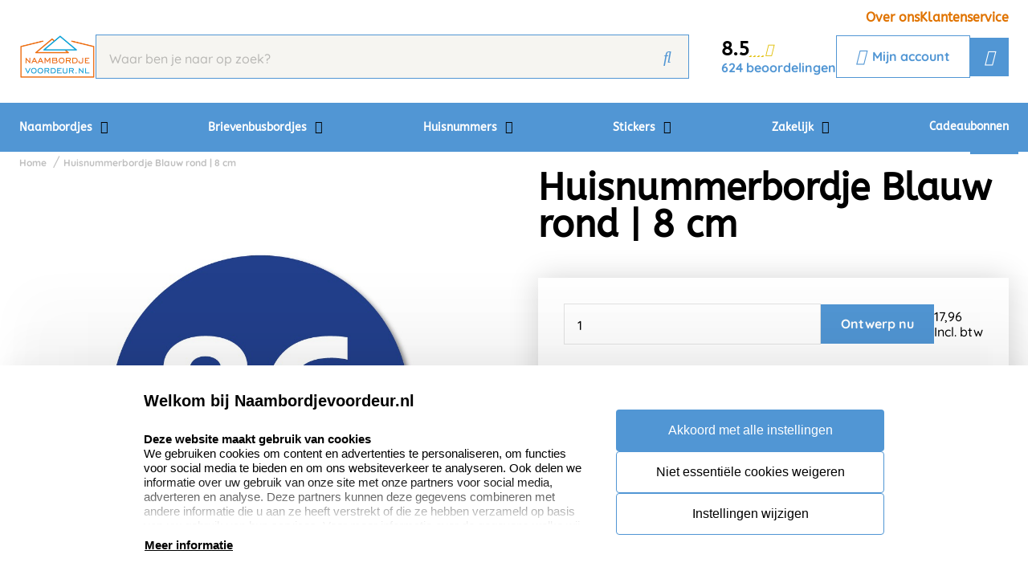

--- FILE ---
content_type: text/html; charset=UTF-8
request_url: https://www.naambordjevoordeur.nl/huisnummerbordje-blauw-rond-8-cm
body_size: 16267
content:
<!doctype html>
<html lang="nl-NL">
<head>
    <title>Huisnummerbordje Blauw rond | 8 cm | Naambordjevoordeur.nl</title>
    <meta name="title" content="Huisnummerbordje Blauw rond | 8 cm | Naambordjevoordeur.nl" />
    <meta name="description" content="Het huisnummerbordje blauw rond in 8 cm bestel je voordelig online bij Naambordjevoordeur.nl ✓ Werkdagen voor 15:00 besteld = zelfde dag verzonden ✓" />
    <meta name="keywords" content="" />
    <meta name="viewport" content="width=device-width, initial-scale=1, maximum-scale=1">

    <link rel="canonical" href="https://www.naambordjevoordeur.nl/huisnummerbordje-blauw-rond-8-cm" />
        <link
        rel="alternate"
        hreflang="nl-nl"
        href="https://www.naambordjevoordeur.nl/huisnummerbordje-blauw-rond-8-cm" />
            <link rel="alternate" hreflang="x-default" href="https://www.naambordjevoordeur.nl/huisnummerbordje-blauw-rond-8-cm" />
        <script>
window.dataLayer = window.dataLayer || [];
            dataLayer.push({"visitorExistingCustomer":"Nee","visitorLifetimeValue":0,"visitorLoginState":"Logged out","visitorType":"NOT LOGGED IN","algoliaUserToken":"f41a7cba-f462-4061-98f8-4cb9108966e5","currentStore":"Naambordjevoordeur.nl"});
            dataLayer.push({"currentStore":"Naambordjevoordeur.nl","ecommerce":{"currencyCode":"EUR","detail":{"products":[{"quantity":1,"price":"14.84","id":"HNB0808R4","name":"Huisnummerbordje Blauw rond | 8 cm","brand":"","category":"Huisnummers\/Huisnummerbordjes\/Huisnummerbordjes Basic"}]},"impressions":[[]]}});
            dataLayer.push({"event":"view_item","ecommerce":{"currency":"EUR","value":"14.84","items":[{"quantity":1,"item_name":"Huisnummerbordje Blauw rond | 8 cm","item_id":"HNB0808R4","affiliation":"Naambordjevoordeur.nl","price":"14.84","item_brand":"","item_category":"Huisnummers\/Huisnummerbordjes\/Huisnummerbordjes Basic"}]}});
    </script>    <!-- Google Tag Manager -->
    <script>(function(w,d,s,l,i){w[l]=w[l]||[];w[l].push({'gtm.start':
    new Date().getTime(),event:'gtm.js'});var f=d.getElementsByTagName(s)[0],
    j=d.createElement(s),dl=l!='dataLayer'?'&l='+l:'';j.async=true;j.src=
    'https://www.googletagmanager.com/gtm.js?id='+i+dl;f.parentNode.insertBefore(j,f);
    })(window,document,'script','dataLayer','GTM-P3RWJCP');</script>
<!-- End Google Tag Manager -->    <meta charset="utf-8" />
    <meta name="robots" content="INDEX,FOLLOW" />
<meta name="viewport" content="width=device-width, initial-scale=1, viewport-fit=cover" />
<meta name="csrf-token" content="52Sg4KhEwtGqhGt2G0s7TV4tQPbg5OWuQ0qrkPwB">
<script async src="https://www.google.com/recaptcha/api.js?render=6LdlzrUrAAAAAA3DN86PatH086GtyN3ePYGAnKmo"></script>
<meta name="algolia-application-id" content="TU0RZY5W0Z">
<meta name="algolia-api-key" content="e80b9840dff0767c42b90654ad434f8e">
<meta name="algolia-search-indices" content="[&quot;production_naambordjevoordeurnl_products&quot;,&quot;production_naambordjevoordeurnl_pages&quot;]">
<meta name="algolia-searchable-fields" content="{&quot;production_naambordjevoordeurnl_products&quot;:[{&quot;name&quot;:&quot;name&quot;,&quot;translatable&quot;:true},{&quot;name&quot;:&quot;categories&quot;,&quot;translatable&quot;:true},{&quot;name&quot;:&quot;sku&quot;,&quot;translatable&quot;:false}],&quot;production_naambordjevoordeurnl_pages&quot;:[{&quot;name&quot;:&quot;slug&quot;,&quot;translatable&quot;:true},{&quot;name&quot;:&quot;name&quot;,&quot;translatable&quot;:true},{&quot;name&quot;:&quot;content&quot;,&quot;translatable&quot;:true}]}">
<meta name="algolia-user-token" content="f41a7cba-f462-4061-98f8-4cb9108966e5">
<meta name="currency-format" content="%symbol% %money%">
<meta name="currency-decimal-separator" content=",">
<meta name="currency-symbol" content="€">
<meta name="currency-iso-code" content="EUR">
<meta name="country-id" content="1">
<meta name="vat-rate-type" content="private">
<meta name="vat-rates" content="[{&quot;id&quot;:65,&quot;vat_rate_group_id&quot;:1,&quot;country_id&quot;:1,&quot;private_rate&quot;:21,&quot;business_rate&quot;:21,&quot;created_at&quot;:&quot;2023-02-20T22:12:15.000000Z&quot;,&quot;updated_at&quot;:&quot;2023-02-20T22:12:15.000000Z&quot;,&quot;deleted_at&quot;:null,&quot;webshop_id&quot;:8},{&quot;id&quot;:66,&quot;vat_rate_group_id&quot;:2,&quot;country_id&quot;:1,&quot;private_rate&quot;:9,&quot;business_rate&quot;:9,&quot;created_at&quot;:&quot;2023-02-20T22:12:15.000000Z&quot;,&quot;updated_at&quot;:&quot;2023-02-20T22:12:15.000000Z&quot;,&quot;deleted_at&quot;:null,&quot;webshop_id&quot;:8},{&quot;id&quot;:67,&quot;vat_rate_group_id&quot;:3,&quot;country_id&quot;:1,&quot;private_rate&quot;:0,&quot;business_rate&quot;:0,&quot;created_at&quot;:&quot;2023-02-20T22:12:15.000000Z&quot;,&quot;updated_at&quot;:&quot;2023-02-20T22:12:15.000000Z&quot;,&quot;deleted_at&quot;:null,&quot;webshop_id&quot;:8}]">
<meta name="show-prices-vat" content="incl">
    <link rel="icon" type="image/x-icon" href="https://www.naambordjevoordeur.nl/storage/52797/naambordjevoordeur.jpg" />
    <link rel="shortcut icon" type="image/x-icon" href="https://www.naambordjevoordeur.nl/storage/52797/naambordjevoordeur.jpg" />
    <meta name="google-site-verification" content="g6R38W8TrGRt99JsVPtJzSy5DFAx0w54vm_RUeEPDps" />
<meta name="msvalidate.01" content="1D8701A0F2E44EAFE4A3567648181240" />
<meta name="p:domain_verify" content="7633abf45dd22b5152b7e5f2ca8acce9" />
<link href="https://www.naambordjevoordeur.nl/app_redesign/css/main.css?version=ac2fb680f82ef2e0dbe5ef811831b4a3" type="text/css" rel="stylesheet">
    <script type="application/ld+json">
        {
    "@context": "https://schema.org",
    "@type": "BreadcrumbList",
    "itemListElement": [
        {
            "@type": "ListItem",
            "position": 1,
            "name": "Huisnummerbordje Blauw rond | 8 cm"
        }
    ]
}
    </script>
    <style>
    :root {
        /* THEME COLORS */

        /* Interface Color */
        --primary: #5196d4; 
        --primary-hover: #e07301; 
        --secondary: #5196d4; 
        --warning: #e07301; 
        --error: #ff0000; 
        --success: #eeece5; 
        --black: #000000; 
        --white: #ffffff; 
        --gray: #f6f5f1; 
        --darkgray: #5e5450; 
        --heading-color: var(--black);
        --body-color: var(--black);

        --button-primary-text-color: var(--white);
        --button-secondary-text-color: var(--primary);

                    --card-border: 0;
        
                    --card-shadow: 0px 0px 35px 0px rgba(0, 0, 0, 0.16);
        
        /* Backgrounds */
        --bg: var(--Witte kleur);
        --bg-1: var(--primary);
        --bg-2: var(--primary-hover);
        --bg-3: var(--gray);
        --bg-4: var(--primary);

        /* Foregrounds */
        --fg: var(--black);
        --fg-1: var(--primary-hover);
        --fg-2: var(--white);

        /* Footer backgrounds */
        --bg-footer-top: var(--success);
        --bg-footer-bottom: #5e5450; 
        /* Footer foregrounds */
        --fg-footer-top-1: var(--black);
        --fg-footer-top-2: var(--darkgray);
        --fg-footer-bottom-1: var(--white);
        --fg-footer-bottom-2: var(--white);

        /* Typography */
        --body-font: "Quicksand",  "ABeeZee", "Operator Mono", Consolas, Menlo, Monaco, "Courier New", monospace;
        --heading-font: "ABeeZee",  "Fredoka", "Operator Mono", Consolas, Menlo, Monaco, "Courier New", monospace;

        --h1-size: 46px;
        --h2-size: 38px;
        --h3-size: 30px;
        --h4-size: 24px;
        --h5-size: 20px;
        --h6-size: 18px;
        --p-size: 16px;
        --small-size: 16px;
        --xsmall-size: 16px;

        /* Borders */
                    --border-radius-1: 0;
            --border-radius-2: 0;
            --border-radius-3: 0;
            --border-radius-4: 0;
            --border-size: 0;
        
        /* Shadow */
                --level-1: unset;
                            
        --level-1-inset: unset;
            }
</style>    <meta property="og:type" content="product" />
    <meta property="og:title" content="Huisnummerbordje Blauw rond | 8 cm" />
            <meta property="og:image"
            content="https://www.naambordjevoordeur.nl/storage/27244/conversions/8-cm-blauw-big_thumb.jpg" />
        <meta property="og:description"
        content="" />
    <meta property="og:url" content="https://www.naambordjevoordeur.nl/huisnummerbordje-blauw-rond-8-cm" />
    <meta property="product:price:amount" content="14.84" />
    <meta property="product:price:currency" content="EUR" />
    <!-- Livewire Styles --><style >[wire\:loading][wire\:loading], [wire\:loading\.delay][wire\:loading\.delay], [wire\:loading\.inline-block][wire\:loading\.inline-block], [wire\:loading\.inline][wire\:loading\.inline], [wire\:loading\.block][wire\:loading\.block], [wire\:loading\.flex][wire\:loading\.flex], [wire\:loading\.table][wire\:loading\.table], [wire\:loading\.grid][wire\:loading\.grid], [wire\:loading\.inline-flex][wire\:loading\.inline-flex] {display: none;}[wire\:loading\.delay\.none][wire\:loading\.delay\.none], [wire\:loading\.delay\.shortest][wire\:loading\.delay\.shortest], [wire\:loading\.delay\.shorter][wire\:loading\.delay\.shorter], [wire\:loading\.delay\.short][wire\:loading\.delay\.short], [wire\:loading\.delay\.default][wire\:loading\.delay\.default], [wire\:loading\.delay\.long][wire\:loading\.delay\.long], [wire\:loading\.delay\.longer][wire\:loading\.delay\.longer], [wire\:loading\.delay\.longest][wire\:loading\.delay\.longest] {display: none;}[wire\:offline][wire\:offline] {display: none;}[wire\:dirty]:not(textarea):not(input):not(select) {display: none;}:root {--livewire-progress-bar-color: #2299dd;}[x-cloak] {display: none !important;}[wire\:cloak] {display: none !important;}</style>
</head>
<body class="no-animate">
    <!-- Google Tag Manager (noscript) -->
    <noscript><iframe src="https://www.googletagmanager.com/ns.html?id=GTM-P3RWJCP"
    height="0" width="0" style="display:none;visibility:hidden"></iframe></noscript>
<!-- End Google Tag Manager (noscript) -->    
    <!-- start .c-nav-mobile -->
    <nav class="c-nav-mobile js-nav-mobile__nav">
        <header class="c-nav-mobile__header">
            <div class="c-nav-mobile__header-title js-nav-mobile__header-title">Menu</div>
            <button class="c-nav-mobile__btn-close js-nav-mobile__btn-close">
                <i class="fal fa-times"></i>
            </button>
        </header>
        <div class="c-nav-mobile__contain">
            <ul class="c-nav-mobile__list js-nav-mobile">
                                    <li class="c-nav-mobile__item  c-nav-mobile__item--has-subs ">
                        <a
                            class="c-nav-mobile__link js-nav-mobile__item  js-nav-mobile__subs "
                            href="https://www.naambordjevoordeur.nl/naambordjes"
                            data-title="Naambordjes">
                                                        Naambordjes
                        </a>

                                                    <div class="c-nav-mobile__level js-nav-mobile__level">
                                <a class="c-nav-mobile__back js-nav-mobile__back" href="#">Terug</a>
                                <ul class="c-nav-mobile__list">
                                                                            <li class="c-nav-mobile__item ">
                                            <a
                                                class="c-nav-mobile__link js-nav-mobile__link "
                                                href="https://www.naambordjevoordeur.nl/naambordjes/naamborden-rvs"
                                                data-title="Naamborden RVS">
                                                                                                    <figure class="c-nav-mobile__figure">
                                                        <img src="https://www.naambordjevoordeur.nl/storage/270332/naambordje_rvs_20x20.jpg" alt="Naamborden RVS" />
                                                    </figure>
                                                                                                Naamborden RVS
                                            </a>

                                                                                    </li>
                                                                            <li class="c-nav-mobile__item ">
                                            <a
                                                class="c-nav-mobile__link js-nav-mobile__link "
                                                href="https://www.naambordjevoordeur.nl/naambordjes/naamborden-rvs-look"
                                                data-title="Naamborden RVS-Look">
                                                                                                    <figure class="c-nav-mobile__figure">
                                                        <img src="https://www.naambordjevoordeur.nl/storage/270339/rvs-look-1515.jpg" alt="Naamborden RVS-Look" />
                                                    </figure>
                                                                                                Naamborden RVS-Look
                                            </a>

                                                                                    </li>
                                                                            <li class="c-nav-mobile__item ">
                                            <a
                                                class="c-nav-mobile__link js-nav-mobile__link "
                                                href="https://www.naambordjevoordeur.nl/naambordjes/naambordjes-aluminium-mooi-wit"
                                                data-title="Naamborden Aluminium Mooi Wit">
                                                                                                    <figure class="c-nav-mobile__figure">
                                                        <img src="https://www.naambordjevoordeur.nl/storage/270335/wit-alu-line-15x20.jpg" alt="Naamborden Aluminium Mooi Wit" />
                                                    </figure>
                                                                                                Naamborden Aluminium Mooi Wit
                                            </a>

                                                                                    </li>
                                                                            <li class="c-nav-mobile__item ">
                                            <a
                                                class="c-nav-mobile__link js-nav-mobile__link "
                                                href="https://www.naambordjevoordeur.nl/naambordjes/naamborden-luxe"
                                                data-title="Naamborden Luxe">
                                                                                                    <figure class="c-nav-mobile__figure">
                                                        <img src="https://www.naambordjevoordeur.nl/storage/365693/Naambord-nomina-modernO-blauw.jpg" alt="Naamborden Luxe" />
                                                    </figure>
                                                                                                Naamborden Luxe
                                            </a>

                                                                                    </li>
                                                                            <li class="c-nav-mobile__item ">
                                            <a
                                                class="c-nav-mobile__link js-nav-mobile__link "
                                                href="https://www.naambordjevoordeur.nl/naambordjes/naamborden-rvs-look-kunststof"
                                                data-title="Naamborden RVS-Look / Kunststof">
                                                                                                    <figure class="c-nav-mobile__figure">
                                                        <img src="https://www.naambordjevoordeur.nl/storage/270337/Cubo-20-x-20-cm-rood-muur_2.jpg" alt="Naamborden RVS-Look / Kunststof" />
                                                    </figure>
                                                                                                Naamborden RVS-Look / Kunststof
                                            </a>

                                                                                    </li>
                                                                            <li class="c-nav-mobile__item ">
                                            <a
                                                class="c-nav-mobile__link js-nav-mobile__link "
                                                href="https://www.naambordjevoordeur.nl/naambordjes/driehoeksbordjes"
                                                data-title="Driehoeksbordjes">
                                                                                                    <figure class="c-nav-mobile__figure">
                                                        <img src="https://www.naambordjevoordeur.nl/storage/270414/driehoeksbordjes_Gracieux.png" alt="Driehoeksbordjes" />
                                                    </figure>
                                                                                                Driehoeksbordjes
                                            </a>

                                                                                    </li>
                                                                            <li class="c-nav-mobile__item ">
                                            <a
                                                class="c-nav-mobile__link js-nav-mobile__link "
                                                href="https://www.naambordjevoordeur.nl/naambordjes/naamplaatjes"
                                                data-title="Naamplaatjes">
                                                                                                    <figure class="c-nav-mobile__figure">
                                                        <img src="https://www.naambordjevoordeur.nl/storage/270347/naamplaatjes_8.jpg" alt="Naamplaatjes" />
                                                    </figure>
                                                                                                Naamplaatjes
                                            </a>

                                                                                    </li>
                                                                            <li class="c-nav-mobile__item ">
                                            <a
                                                class="c-nav-mobile__link js-nav-mobile__link "
                                                href="https://www.naambordjevoordeur.nl/naambordjes/naamborden-leisteen"
                                                data-title="Naamborden Leisteen">
                                                                                                    <figure class="c-nav-mobile__figure">
                                                        <img src="https://www.naambordjevoordeur.nl/storage/270492/leisteen_1530.jpg" alt="Naamborden Leisteen" />
                                                    </figure>
                                                                                                Naamborden Leisteen
                                            </a>

                                                                                    </li>
                                                                            <li class="c-nav-mobile__item ">
                                            <a
                                                class="c-nav-mobile__link js-nav-mobile__link "
                                                href="https://www.naambordjevoordeur.nl/naambordjes/naamborden-steigerhout"
                                                data-title="Naamborden Steigerhout">
                                                                                                    <figure class="c-nav-mobile__figure">
                                                        <img src="https://www.naambordjevoordeur.nl/storage/270351/naambordje-steigerhout.jpg" alt="Naamborden Steigerhout" />
                                                    </figure>
                                                                                                Naamborden Steigerhout
                                            </a>

                                                                                    </li>
                                                                            <li class="c-nav-mobile__item ">
                                            <a
                                                class="c-nav-mobile__link js-nav-mobile__link "
                                                href="https://www.naambordjevoordeur.nl/naambordjes/straatnaamborden"
                                                data-title="Straatnaamborden">
                                                                                                    <figure class="c-nav-mobile__figure">
                                                        <img src="https://www.naambordjevoordeur.nl/storage/270370/straatnaamborden.jpg" alt="Straatnaamborden" />
                                                    </figure>
                                                                                                Straatnaamborden
                                            </a>

                                                                                    </li>
                                                                            <li class="c-nav-mobile__item ">
                                            <a
                                                class="c-nav-mobile__link js-nav-mobile__link "
                                                href="https://www.naambordjevoordeur.nl/naambordjes/naamborden-plexiglas"
                                                data-title="Naamborden Plexiglas">
                                                                                                    <figure class="c-nav-mobile__figure">
                                                        <img src="https://www.naambordjevoordeur.nl/storage/270373/roma-naambordje-rood-muur.jpg" alt="Naamborden Plexiglas" />
                                                    </figure>
                                                                                                Naamborden Plexiglas
                                            </a>

                                                                                    </li>
                                                                            <li class="c-nav-mobile__item ">
                                            <a
                                                class="c-nav-mobile__link js-nav-mobile__link "
                                                href="https://www.naambordjevoordeur.nl/naambordjes/naamborden-acrylglas"
                                                data-title="Naamborden Acrylglas">
                                                                                                    <figure class="c-nav-mobile__figure">
                                                        <img src="https://www.naambordjevoordeur.nl/storage/270382/Naambordje-Acrylglas.jpg" alt="Naamborden Acrylglas" />
                                                    </figure>
                                                                                                Naamborden Acrylglas
                                            </a>

                                                                                    </li>
                                                                            <li class="c-nav-mobile__item ">
                                            <a
                                                class="c-nav-mobile__link js-nav-mobile__link "
                                                href="https://www.naambordjevoordeur.nl/naambordjes/naamborden-opaalglas"
                                                data-title="Naamborden Opaalglas">
                                                                                                    <figure class="c-nav-mobile__figure">
                                                        <img src="https://www.naambordjevoordeur.nl/storage/270387/naambord-opaal-acrylglas-met-tak_4-uilen_1.png" alt="Naamborden Opaalglas" />
                                                    </figure>
                                                                                                Naamborden Opaalglas
                                            </a>

                                                                                    </li>
                                                                            <li class="c-nav-mobile__item ">
                                            <a
                                                class="c-nav-mobile__link js-nav-mobile__link "
                                                href="https://www.naambordjevoordeur.nl/naambordjes/naamborden-beton"
                                                data-title="Naamborden Beton">
                                                                                                    <figure class="c-nav-mobile__figure">
                                                        <img src="https://www.naambordjevoordeur.nl/storage/270390/naambordjes-beton_naambord_be-200x200.jpg" alt="Naamborden Beton" />
                                                    </figure>
                                                                                                Naamborden Beton
                                            </a>

                                                                                    </li>
                                                                            <li class="c-nav-mobile__item ">
                                            <a
                                                class="c-nav-mobile__link js-nav-mobile__link "
                                                href="https://www.naambordjevoordeur.nl/naambordjes/naamborden-roest-look"
                                                data-title="Naamborden Roest-Look">
                                                                                                    <figure class="c-nav-mobile__figure">
                                                        <img src="https://www.naambordjevoordeur.nl/storage/270395/naambord-verroest-zwart-wit_1.jpg" alt="Naamborden Roest-Look" />
                                                    </figure>
                                                                                                Naamborden Roest-Look
                                            </a>

                                                                                    </li>
                                                                            <li class="c-nav-mobile__item ">
                                            <a
                                                class="c-nav-mobile__link js-nav-mobile__link "
                                                href="https://www.naambordjevoordeur.nl/naambordjes/naamborden-frosted"
                                                data-title="Naamborden Frosted">
                                                                                                    <figure class="c-nav-mobile__figure">
                                                        <img src="https://www.naambordjevoordeur.nl/storage/270402/bordje-4_1.jpg" alt="Naamborden Frosted" />
                                                    </figure>
                                                                                                Naamborden Frosted
                                            </a>

                                                                                    </li>
                                                                            <li class="c-nav-mobile__item ">
                                            <a
                                                class="c-nav-mobile__link js-nav-mobile__link "
                                                href="https://www.naambordjevoordeur.nl/naambordjes/naamborden-emaille-look"
                                                data-title="Naamborden Emaille-Look">
                                                                                                    <figure class="c-nav-mobile__figure">
                                                        <img src="https://www.naambordjevoordeur.nl/storage/270408/emaille_1.jpg" alt="Naamborden Emaille-Look" />
                                                    </figure>
                                                                                                Naamborden Emaille-Look
                                            </a>

                                                                                    </li>
                                                                            <li class="c-nav-mobile__item ">
                                            <a
                                                class="c-nav-mobile__link js-nav-mobile__link "
                                                href="https://www.naambordjevoordeur.nl/naambordjes/nostalgische-uithangborden"
                                                data-title="Nostalgische Uithangborden">
                                                                                                    <figure class="c-nav-mobile__figure">
                                                        <img src="https://www.naambordjevoordeur.nl/storage/270410/uithangbord_4.jpg" alt="Nostalgische Uithangborden" />
                                                    </figure>
                                                                                                Nostalgische Uithangborden
                                            </a>

                                                                                    </li>
                                                                            <li class="c-nav-mobile__item ">
                                            <a
                                                class="c-nav-mobile__link js-nav-mobile__link "
                                                href="https://www.naambordjevoordeur.nl/naambordjes/gedenkstenen"
                                                data-title="Gedenkstenen">
                                                                                                    <figure class="c-nav-mobile__figure">
                                                        <img src="https://www.naambordjevoordeur.nl/storage/270417/gedenksteen.jpg" alt="Gedenkstenen" />
                                                    </figure>
                                                                                                Gedenkstenen
                                            </a>

                                                                                    </li>
                                                                            <li class="c-nav-mobile__item ">
                                            <a
                                                class="c-nav-mobile__link js-nav-mobile__link "
                                                href="https://www.naambordjevoordeur.nl/naambordjes/bevestiging-setjes-naamborden"
                                                data-title="Bevestigingssetjes naamborden">
                                                                                                    <figure class="c-nav-mobile__figure">
                                                        <img src="https://www.naambordjevoordeur.nl/storage/270423/Click_fix.jpg" alt="Bevestigingssetjes naamborden" />
                                                    </figure>
                                                                                                Bevestigingssetjes naamborden
                                            </a>

                                                                                    </li>
                                                                            <li class="c-nav-mobile__item ">
                                            <a
                                                class="c-nav-mobile__link js-nav-mobile__link "
                                                href="https://www.naambordjevoordeur.nl/naambordjes/naambordjes-sale"
                                                data-title="Naambordjes sale">
                                                                                                    <figure class="c-nav-mobile__figure">
                                                        <img src="https://www.naambordjevoordeur.nl/storage/270433/sale-namenenzo.jpg" alt="Naambordjes sale" />
                                                    </figure>
                                                                                                Naambordjes sale
                                            </a>

                                                                                    </li>
                                                                    </ul>
                            </div>
                                            </li>
                                    <li class="c-nav-mobile__item  c-nav-mobile__item--has-subs ">
                        <a
                            class="c-nav-mobile__link js-nav-mobile__item  js-nav-mobile__subs "
                            href="https://www.naambordjevoordeur.nl/brievenbusbordjes"
                            data-title="Brievenbusbordjes">
                                                        Brievenbusbordjes
                        </a>

                                                    <div class="c-nav-mobile__level js-nav-mobile__level">
                                <a class="c-nav-mobile__back js-nav-mobile__back" href="#">Terug</a>
                                <ul class="c-nav-mobile__list">
                                                                            <li class="c-nav-mobile__item ">
                                            <a
                                                class="c-nav-mobile__link js-nav-mobile__link "
                                                href="https://www.naambordjevoordeur.nl/brievenbusbordjes/naamplaatjes-8x2-cm"
                                                data-title="Naamplaatjes 8x2 cm">
                                                                                                    <figure class="c-nav-mobile__figure">
                                                        <img src="https://www.naambordjevoordeur.nl/storage/270548/brievenbus_rvs_1.jpg" alt="Naamplaatjes 8x2 cm" />
                                                    </figure>
                                                                                                Naamplaatjes 8x2 cm
                                            </a>

                                                                                    </li>
                                                                            <li class="c-nav-mobile__item ">
                                            <a
                                                class="c-nav-mobile__link js-nav-mobile__link "
                                                href="https://www.naambordjevoordeur.nl/naambordjes/naamplaatjes/naamplaat-10x3cm"
                                                data-title="Naamplaatjes 10x3 cm">
                                                                                                    <figure class="c-nav-mobile__figure">
                                                        <img src="https://www.naambordjevoordeur.nl/storage/270537/naamplaatje_10x3cm.png" alt="Naamplaatjes 10x3 cm" />
                                                    </figure>
                                                                                                Naamplaatjes 10x3 cm
                                            </a>

                                                                                    </li>
                                                                            <li class="c-nav-mobile__item ">
                                            <a
                                                class="c-nav-mobile__link js-nav-mobile__link "
                                                href="https://www.naambordjevoordeur.nl/naambordjes/naamplaatjes/naamplaat-12x4cm"
                                                data-title="Naamplaatjes 12x4 cm">
                                                                                                    <figure class="c-nav-mobile__figure">
                                                        <img src="https://www.naambordjevoordeur.nl/storage/270542/brievenbus_zilver_12x4.png" alt="Naamplaatjes 12x4 cm" />
                                                    </figure>
                                                                                                Naamplaatjes 12x4 cm
                                            </a>

                                                                                    </li>
                                                                            <li class="c-nav-mobile__item ">
                                            <a
                                                class="c-nav-mobile__link js-nav-mobile__link "
                                                href="https://www.naambordjevoordeur.nl/naambordjes/naamplaatjes/naamplaat-emaille-look"
                                                data-title="Naamplaatjes Emaille-Look">
                                                                                                    <figure class="c-nav-mobile__figure">
                                                        <img src="https://www.naambordjevoordeur.nl/storage/270521/emaille_brievenbus_blauw_210x60-mm.png" alt="Naamplaatjes Emaille-Look" />
                                                    </figure>
                                                                                                Naamplaatjes Emaille-Look
                                            </a>

                                                                                    </li>
                                                                            <li class="c-nav-mobile__item ">
                                            <a
                                                class="c-nav-mobile__link js-nav-mobile__link "
                                                href="https://www.naambordjevoordeur.nl/naambordjes/naamplaatjes/naamplaat-sierlijk"
                                                data-title="Naamplaatjes Sierlijk">
                                                                                                    <figure class="c-nav-mobile__figure">
                                                        <img src="https://www.naambordjevoordeur.nl/storage/270524/naamplaatjes-sierlijk-12x4-rood.jpg" alt="Naamplaatjes Sierlijk" />
                                                    </figure>
                                                                                                Naamplaatjes Sierlijk
                                            </a>

                                                                                    </li>
                                                                            <li class="c-nav-mobile__item ">
                                            <a
                                                class="c-nav-mobile__link js-nav-mobile__link "
                                                href="https://www.naambordjevoordeur.nl/brievenbusbordjes/naamplaatjes-ovaal"
                                                data-title="Naamplaatjes Ovaal">
                                                                                                    <figure class="c-nav-mobile__figure">
                                                        <img src="https://www.naambordjevoordeur.nl/storage/270530/naamplaatjes-ovaal-12x6-groen.jpg" alt="Naamplaatjes Ovaal" />
                                                    </figure>
                                                                                                Naamplaatjes Ovaal
                                            </a>

                                                                                    </li>
                                                                    </ul>
                            </div>
                                            </li>
                                    <li class="c-nav-mobile__item  c-nav-mobile__item--has-subs ">
                        <a
                            class="c-nav-mobile__link js-nav-mobile__item  js-nav-mobile__subs "
                            href="https://www.naambordjevoordeur.nl/huisnummers"
                            data-title="Huisnummers">
                                                        Huisnummers
                        </a>

                                                    <div class="c-nav-mobile__level js-nav-mobile__level">
                                <a class="c-nav-mobile__back js-nav-mobile__back" href="#">Terug</a>
                                <ul class="c-nav-mobile__list">
                                                                            <li class="c-nav-mobile__item ">
                                            <a
                                                class="c-nav-mobile__link js-nav-mobile__link "
                                                href="https://www.naambordjevoordeur.nl/huisnummers/huisnummers-rvs-look"
                                                data-title="Huisnummers RVS-Look">
                                                                                                    <figure class="c-nav-mobile__figure">
                                                        <img src="https://www.naambordjevoordeur.nl/storage/270659/Losse_huisnummers_RVS-Look.png" alt="Huisnummers RVS-Look" />
                                                    </figure>
                                                                                                Huisnummers RVS-Look
                                            </a>

                                                                                    </li>
                                                                            <li class="c-nav-mobile__item ">
                                            <a
                                                class="c-nav-mobile__link js-nav-mobile__link "
                                                href="https://www.naambordjevoordeur.nl/huisnummers/huisnummers-beton-3d"
                                                data-title="Huisnummers Beton 3D">
                                                                                                    <figure class="c-nav-mobile__figure">
                                                        <img src="https://www.naambordjevoordeur.nl/storage/270660/huisnummersbeton.jpg" alt="Huisnummers Beton 3D" />
                                                    </figure>
                                                                                                Huisnummers Beton 3D
                                            </a>

                                                                                    </li>
                                                                            <li class="c-nav-mobile__item ">
                                            <a
                                                class="c-nav-mobile__link js-nav-mobile__link "
                                                href="https://www.naambordjevoordeur.nl/huisnummers/huisnummers-acryl-zwart"
                                                data-title="Huisnummers Acryl Zwart">
                                                                                                    <figure class="c-nav-mobile__figure">
                                                        <img src="https://www.naambordjevoordeur.nl/storage/270661/acryl_zwart.jpg" alt="Huisnummers Acryl Zwart" />
                                                    </figure>
                                                                                                Huisnummers Acryl Zwart
                                            </a>

                                                                                    </li>
                                                                            <li class="c-nav-mobile__item ">
                                            <a
                                                class="c-nav-mobile__link js-nav-mobile__link "
                                                href="https://www.naambordjevoordeur.nl/huisnummers/huisnummers-acryl-wit"
                                                data-title="Huisnummers Acryl Wit">
                                                                                                    <figure class="c-nav-mobile__figure">
                                                        <img src="https://www.naambordjevoordeur.nl/storage/270662/acryl_wit.jpg" alt="Huisnummers Acryl Wit" />
                                                    </figure>
                                                                                                Huisnummers Acryl Wit
                                            </a>

                                                                                    </li>
                                                                            <li class="c-nav-mobile__item ">
                                            <a
                                                class="c-nav-mobile__link js-nav-mobile__link "
                                                href="https://www.naambordjevoordeur.nl/huisnummers/huisnummerbordjes"
                                                data-title="Huisnummerbordjes">
                                                                                                    <figure class="c-nav-mobile__figure">
                                                        <img src="https://www.naambordjevoordeur.nl/storage/50199/20x20-rvs_3.jpg" alt="Huisnummerbordjes" />
                                                    </figure>
                                                                                                Huisnummerbordjes
                                            </a>

                                                                                    </li>
                                                                            <li class="c-nav-mobile__item ">
                                            <a
                                                class="c-nav-mobile__link js-nav-mobile__link "
                                                href="https://www.naambordjevoordeur.nl/huisnummers/bevestigingssetjes-huisnummers"
                                                data-title="Bevestigingssetjes huisnummers">
                                                                                                    <figure class="c-nav-mobile__figure">
                                                        <img src="https://www.naambordjevoordeur.nl/storage/270663/bevestigings-setje.jpg" alt="Bevestigingssetjes huisnummers" />
                                                    </figure>
                                                                                                Bevestigingssetjes huisnummers
                                            </a>

                                                                                    </li>
                                                                    </ul>
                            </div>
                                            </li>
                                    <li class="c-nav-mobile__item  c-nav-mobile__item--has-subs ">
                        <a
                            class="c-nav-mobile__link js-nav-mobile__item  js-nav-mobile__subs "
                            href="https://www.naambordjevoordeur.nl/stickers"
                            data-title="Stickers">
                                                        Stickers
                        </a>

                                                    <div class="c-nav-mobile__level js-nav-mobile__level">
                                <a class="c-nav-mobile__back js-nav-mobile__back" href="#">Terug</a>
                                <ul class="c-nav-mobile__list">
                                                                            <li class="c-nav-mobile__item ">
                                            <a
                                                class="c-nav-mobile__link js-nav-mobile__link "
                                                href="https://www.naambordjevoordeur.nl/stickers/muurstickers"
                                                data-title="Muurstickers">
                                                                                                    <figure class="c-nav-mobile__figure">
                                                        <img src="https://www.naambordjevoordeur.nl/storage/50185/Muurstickers.jpg" alt="Muurstickers" />
                                                    </figure>
                                                                                                Muurstickers
                                            </a>

                                                                                    </li>
                                                                            <li class="c-nav-mobile__item ">
                                            <a
                                                class="c-nav-mobile__link js-nav-mobile__link "
                                                href="https://www.naambordjevoordeur.nl/stickers/trapstickers"
                                                data-title="Trapstickers">
                                                                                                    <figure class="c-nav-mobile__figure">
                                                        <img src="https://www.naambordjevoordeur.nl/storage/270665/trapsticker-droom.jpg" alt="Trapstickers" />
                                                    </figure>
                                                                                                Trapstickers
                                            </a>

                                                                                    </li>
                                                                            <li class="c-nav-mobile__item ">
                                            <a
                                                class="c-nav-mobile__link js-nav-mobile__link "
                                                href="https://www.naambordjevoordeur.nl/stickers/raamstickers"
                                                data-title="Raamstickers">
                                                                                                    <figure class="c-nav-mobile__figure">
                                                        <img src="https://www.naambordjevoordeur.nl/storage/270666/Frosted-raamsticker.jpg" alt="Raamstickers" />
                                                    </figure>
                                                                                                Raamstickers
                                            </a>

                                                                                    </li>
                                                                            <li class="c-nav-mobile__item ">
                                            <a
                                                class="c-nav-mobile__link js-nav-mobile__link "
                                                href="https://www.naambordjevoordeur.nl/stickers/deurstickers"
                                                data-title="Deurstickers">
                                                                                                    <figure class="c-nav-mobile__figure">
                                                        <img src="https://www.naambordjevoordeur.nl/storage/270667/deursticker-compressor.jpg" alt="Deurstickers" />
                                                    </figure>
                                                                                                Deurstickers
                                            </a>

                                                                                    </li>
                                                                            <li class="c-nav-mobile__item ">
                                            <a
                                                class="c-nav-mobile__link js-nav-mobile__link "
                                                href="https://www.naambordjevoordeur.nl/stickers/container-stickers"
                                                data-title="Containerstickers">
                                                                                                    <figure class="c-nav-mobile__figure">
                                                        <img src="https://www.naambordjevoordeur.nl/storage/270668/kliko-30.jpg" alt="Containerstickers" />
                                                    </figure>
                                                                                                Containerstickers
                                            </a>

                                                                                    </li>
                                                                            <li class="c-nav-mobile__item ">
                                            <a
                                                class="c-nav-mobile__link js-nav-mobile__link "
                                                href="https://www.naambordjevoordeur.nl/stickers/toilet-stickers"
                                                data-title="Toiletstickers">
                                                                                                    <figure class="c-nav-mobile__figure">
                                                        <img src="https://www.naambordjevoordeur.nl/storage/270669/toilet_stickers.jpg" alt="Toiletstickers" />
                                                    </figure>
                                                                                                Toiletstickers
                                            </a>

                                                                                    </li>
                                                                            <li class="c-nav-mobile__item ">
                                            <a
                                                class="c-nav-mobile__link js-nav-mobile__link "
                                                href="https://www.naambordjevoordeur.nl/stickers/geboortestickers"
                                                data-title="Geboortestickers">
                                                                                                    <figure class="c-nav-mobile__figure">
                                                        <img src="https://www.naambordjevoordeur.nl/storage/270671/GeboortestickerI.jpg" alt="Geboortestickers" />
                                                    </figure>
                                                                                                Geboortestickers
                                            </a>

                                                                                    </li>
                                                                            <li class="c-nav-mobile__item ">
                                            <a
                                                class="c-nav-mobile__link js-nav-mobile__link "
                                                href="https://www.naambordjevoordeur.nl/stickers/naamstickers"
                                                data-title="Naamstickers">
                                                                                                    <figure class="c-nav-mobile__figure">
                                                        <img src="https://www.naambordjevoordeur.nl/storage/270672/naamstickers1.jpg" alt="Naamstickers" />
                                                    </figure>
                                                                                                Naamstickers
                                            </a>

                                                                                    </li>
                                                                            <li class="c-nav-mobile__item ">
                                            <a
                                                class="c-nav-mobile__link js-nav-mobile__link "
                                                href="https://www.naambordjevoordeur.nl/stickers/brievenbus-stickers"
                                                data-title="Brievenbusstickers">
                                                                                                    <figure class="c-nav-mobile__figure">
                                                        <img src="https://www.naambordjevoordeur.nl/storage/270673/brievenbussticker-nee---ja-_bbs002_.png" alt="Brievenbusstickers" />
                                                    </figure>
                                                                                                Brievenbusstickers
                                            </a>

                                                                                    </li>
                                                                    </ul>
                            </div>
                                            </li>
                                    <li class="c-nav-mobile__item  c-nav-mobile__item--has-subs ">
                        <a
                            class="c-nav-mobile__link js-nav-mobile__item  js-nav-mobile__subs "
                            href="https://www.naambordjevoordeur.nl/zakelijk"
                            data-title="Zakelijk">
                                                        Zakelijk
                        </a>

                                                    <div class="c-nav-mobile__level js-nav-mobile__level">
                                <a class="c-nav-mobile__back js-nav-mobile__back" href="#">Terug</a>
                                <ul class="c-nav-mobile__list">
                                                                            <li class="c-nav-mobile__item ">
                                            <a
                                                class="c-nav-mobile__link js-nav-mobile__link "
                                                href="https://www.naambordjevoordeur.nl/zakelijk/bedrijfsstickers"
                                                data-title="Bedrijfsstickers">
                                                                                                    <figure class="c-nav-mobile__figure">
                                                        <img src="https://www.naambordjevoordeur.nl/storage/270674/Bedrijfsstickers_1.jpg" alt="Bedrijfsstickers" />
                                                    </figure>
                                                                                                Bedrijfsstickers
                                            </a>

                                                                                    </li>
                                                                            <li class="c-nav-mobile__item ">
                                            <a
                                                class="c-nav-mobile__link js-nav-mobile__link "
                                                href="https://www.naambordjevoordeur.nl/zakelijk/openingstijden-stickers"
                                                data-title="Openingstijden Stickers">
                                                                                                    <figure class="c-nav-mobile__figure">
                                                        <img src="https://www.naambordjevoordeur.nl/storage/270686/openingstijdenstickers_2_1.jpg" alt="Openingstijden Stickers" />
                                                    </figure>
                                                                                                Openingstijden Stickers
                                            </a>

                                                                                    </li>
                                                                            <li class="c-nav-mobile__item ">
                                            <a
                                                class="c-nav-mobile__link js-nav-mobile__link "
                                                href="https://www.naambordjevoordeur.nl/zakelijk/bedrijfsnaamborden"
                                                data-title="Bedrijfsnaamborden">
                                                                                                    <figure class="c-nav-mobile__figure">
                                                        <img src="https://www.naambordjevoordeur.nl/storage/270687/bedrijfsnaambord.gif" alt="Bedrijfsnaamborden" />
                                                    </figure>
                                                                                                Bedrijfsnaamborden
                                            </a>

                                                                                    </li>
                                                                            <li class="c-nav-mobile__item ">
                                            <a
                                                class="c-nav-mobile__link js-nav-mobile__link "
                                                href="https://www.naambordjevoordeur.nl/stickers/toilet-stickers"
                                                data-title="Toiletstickers">
                                                                                                    <figure class="c-nav-mobile__figure">
                                                        <img src="https://www.naambordjevoordeur.nl/storage/270688/toilet_stickers.jpg" alt="Toiletstickers" />
                                                    </figure>
                                                                                                Toiletstickers
                                            </a>

                                                                                    </li>
                                                                            <li class="c-nav-mobile__item ">
                                            <a
                                                class="c-nav-mobile__link js-nav-mobile__link "
                                                href="https://www.naambordjevoordeur.nl/zakelijk/autostickers"
                                                data-title="Autostickers">
                                                                                                    <figure class="c-nav-mobile__figure">
                                                        <img src="https://www.naambordjevoordeur.nl/storage/270689/Autostickers_1.jpg" alt="Autostickers" />
                                                    </figure>
                                                                                                Autostickers
                                            </a>

                                                                                    </li>
                                                                            <li class="c-nav-mobile__item ">
                                            <a
                                                class="c-nav-mobile__link js-nav-mobile__link "
                                                href="https://www.naambordjevoordeur.nl/zakelijk/parkeerborden"
                                                data-title="Parkeerborden">
                                                                                                    <figure class="c-nav-mobile__figure">
                                                        <img src="https://www.naambordjevoordeur.nl/storage/270690/Parkeerborden.jpg" alt="Parkeerborden" />
                                                    </figure>
                                                                                                Parkeerborden
                                            </a>

                                                                                    </li>
                                                                    </ul>
                            </div>
                                            </li>
                                    <li class="c-nav-mobile__item ">
                        <a
                            class="c-nav-mobile__link js-nav-mobile__item "
                            href="https://www.naambordjevoordeur.nl/cadeaubonnen"
                            data-title="Cadeaubonnen">
                                                        Cadeaubonnen
                        </a>

                                            </li>
                                
                                                            <li class="c-nav-mobile__item">
                            <a class="c-nav-mobile__link" href="https://www.naambordjevoordeur.nl/overons">
                                Over ons
                            </a>
                        </li>
                                            <li class="c-nav-mobile__item">
                            <a class="c-nav-mobile__link" href="https://www.naambordjevoordeur.nl/contact">
                                Klantenservice
                            </a>
                        </li>
                                    
                                    <li class="c-nav-mobile__item">
                        <a class="c-nav-mobile__link" href="https://www.naambordjevoordeur.nl/customer/account/login">Mijn account</a>
                    </li>
                            </ul>
        </div>
        <footer class="c-nav-mobile__footer"></footer>
    </nav>
    <!-- / .c-nav-mobile -->

    <div class="l-sitewrapper">
        <!-- start .c-header -->
<header class="c-header js-header">
        <div class="c-header__top">
        <div class="c-header__top-contain l-contain">
                            <nav class="c-header__top-nav">
                    <ul class="c-header__top-nav-list">
                                                                                    <li class="c-header__top-nav-item">
                                    <a class="c-header__top-nav-link js-datalayer__button" href="https://www.naambordjevoordeur.nl/overons"
                                    data-event="user_interaction"
                                    data-component="header"
                                    data-element="text_link"
                                    data-field="top_nav"
                                    data-link-text="Over ons"
                                    data-link-url="https://www.naambordjevoordeur.nl/overons"
                                    >
                                        Over ons
                                    </a>
                                </li>
                                                            <li class="c-header__top-nav-item">
                                    <a class="c-header__top-nav-link js-datalayer__button" href="https://www.naambordjevoordeur.nl/contact"
                                    data-event="user_interaction"
                                    data-component="header"
                                    data-element="text_link"
                                    data-field="top_nav"
                                    data-link-text="Klantenservice"
                                    data-link-url="https://www.naambordjevoordeur.nl/contact"
                                    >
                                        Klantenservice
                                    </a>
                                </li>
                                                                                                </ul>
                </nav>
                    </div>
    </div>
    <div class="c-header__main">
        <div class="c-header__main-contain l-contain">
            <a class="c-header__logo js-datalayer__button" href="https://www.naambordjevoordeur.nl"
            data-event="user_interaction"
            data-component="header"
            data-element="image"
            data-field="logo"
            data-link-url="/">
                                    <img src="https://www.naambordjevoordeur.nl/storage/261631/naambordjevoordeur-nl-logo.png" alt="Naambordjevoordeur.nl" />
                            </a>
            <div class="c-header__search">
                <form class="c-header__search-bar" action="https://www.naambordjevoordeur.nl/zoeken" method="get">
                    <input autocomplete="off" name="q" type="text" placeholder="Waar ben je naar op zoek?" class="c-header__search-bar-input js-algolia-search" />
                    <button class="c-header__search-bar-btn">
                        <i class="fa-light fa-search"></i>
                    </button>
                </form>
            </div>
            <div class="c-header__search-results c-header__search-results--show aa-dropdown-menu js-algolia-no-offset" id="algolia-autocomplete-container" style="display:none;" >
            <div class="c-header__search-results-wrapper">
            <header class="c-header__search-results-wrapper-header">
                <span class="c-header__search-results-wrapper-header-heading">Populaire producten</span>
                <a id="js-algolia-products-query-link" class="c-header__search-results-wrapper-header-link" transformtohref="https://www.naambordjevoordeur.nl/zoeken?q=%query%">Toon alle producten</a>
            </header>

            <ul
                data-insights-index="production_naambordjevoordeurnl_products"
                class="c-header__search-products js-algolia-dataset-production_naambordjevoordeurnl_products">
            </ul>
        </div>
    
    <div class="c-header__search-results-wrapper">
        <header class="c-header__search-results-wrapper-header">
            <span class="c-header__search-results-wrapper-header-heading">Pagina&#039;s</span>
            <a class="c-header__search-results-wrapper-header-link" href="https://www.naambordjevoordeur.nl/sitemap">Toon alle pagina&#039;s</a>
        </header>

        <ul
            class="c-header__search-categories aa-suggestions js-algolia-dataset-production_naambordjevoordeurnl_pages"
            data-insights-index="production_naambordjevoordeurnl_pages">
        </ul>
    </div>
</div>

    <li
        data-template-insights-object-id="%objectId%"
        data-template-insights-position="%position%"
        data-template-insights-query-id="%queryId%"
        style="display:none;"
        class="aa-suggestion c-header__search-products-item"
        id="js-algolia-result-template-production_naambordjevoordeurnl_products"
        role="option">
        <a class="c-header__search-products-item-link algoliasearch-autocomplete-hit" transformtohref="%resultUrl%">
            <figure class="c-header__search-products-item-link-figure">
                <img style="max-width:80px; max-height:60px;" alt="" src="">
            </figure>

            <div class="c-header__search-products-item-link-product">
                <span class="c-header__search-products-item-link-product-keyword">
                    %resultName%
                </span>
                <span class="c-header__search-products-item-link-product-property"> %resultCategory% </span>
            </div>

            <span class="c-header__search-products-item-link-price">
                <span class="c-header__search-products-item-link-price-value">%resultPrice%</span>
            </span>

            <i class="fal fa-chevron-right"></i>
        </a>
    </li>

<li
    data-template-insights-object-id="%objectId%"
    data-template-insights-position="%position%"
    data-template-insights-query-id="%queryId%"
    style="display:none;"
    class="aa-suggestion c-header__search-categories-item"
    id="js-algolia-result-template-production_naambordjevoordeurnl_pages"
    role="option">
    <a class="c-header__search-categories-item-link" transformtohref="%resultUrl%">
        <span class="c-header__search-categories-item-link-keyword"> %resultName% </span>

        <i class="fal fa-chevron-right"></i>
    </a>
</li>            <div class="c-header__rating c-rating">
        <div class="c-rating__contain">
            <div class="c-rating__total">8.5</div>
            <div class="c-rating__stars">
                <i class=" fa-solid   fa-star "></i>
                <i class=" fa-solid   fa-star "></i>
                <i class=" fa-solid   fa-star "></i>
                <i class=" fa-solid   fa-star "></i>
                <i class=" fa-solid   fa-star-half "></i>
            </div>
        </div>
        <div class="c-rating__text">
            <a href="https://www.kiyoh.com/reviews/1041807/naambordjevoordeur_nl" class="js-datalayer__button" target="_blank"
            data-event="user_interaction"
            data-component="header"
            data-element="text_link"
            data-field="rating_text"
            data-link-text="624 beoordelingen"
            data-link-url="https://www.kiyoh.com/reviews/1041807/naambordjevoordeur_nl">
                624 beoordelingen
            </a>
        </div>
    </div>
                                                <a href="https://www.naambordjevoordeur.nl/customer/account/login" class="c-header__btn c-header__btn-account c-btn c-btn--secondary js-datalayer__button"
                    data-event="user_interaction"
                    data-component="header"
                    data-element="cta_button"
                    data-field="account"
                    data-link-text="Mijn account"
                    data-link-url="https://www.naambordjevoordeur.nl/customer/account/login"
                    ><i class="fal fa-user"></i> Mijn account</a>
                
                <a href="https://www.naambordjevoordeur.nl/cart" class="c-btn c-btn--icon c-header__btn c-header__btn-cart js-datalayer__button js-header__button-cart"
                data-event="user_interaction"
                data-component="cart_modal"
                data-element="icon"
                data-field="cart"
                data-link-url="https://www.naambordjevoordeur.nl/cart">
                    <i class="fa-regular fa-basket-shopping"></i>
                    <div class="js-nr-cart-items-header">
                                            </div>
                </a>

                <div class="c-header__cart">
                    <div class="c-header__cart-contain">
                        <div class="c-header__cart-title">Mijn winkelmandje (<span class="js-cart-counter-number" data-nr-items-in-cart="0">0</span>)</div>
                        <div class="c-header__cart-products js-mini-cart-items">
                                                    </div>
                        <div class="c-header__cart-total">
                            <div class="c-header__cart-total-title">Totaal</div>
                            <div class="c-header__cart-total-price">
                                                                    <span class="js-cart-total-amount-incl-vat">
                                                                                € 0,00
                                                                            </span>

                                                                        <small>Incl. btw</small>
                                                            </div>
                        </div>
                        <div class="c-header__cart-actions">
                            <a href="https://www.naambordjevoordeur.nl/checkout" class="c-btn js-datalayer__button"
                            data-event="user_interaction"
                            data-component="cart_modal"
                            data-element="cta_button"
                            data-field="Mijn winkelmandje"
                            data-link-text="Afrekenen"
                            data-link-url="https://www.naambordjevoordeur.nl/checkout">Afrekenen</a>

                            <a href="https://www.naambordjevoordeur.nl/cart" class="c-btn c-btn--secondary js-datalayer__button"
                            data-event="user_interaction"
                            data-component="cart_modal"
                            data-element="cta_button"
                            data-field="Mijn winkelmandje"
                            data-link-text="Bekijk winkelmandje"
                            data-link-url="https://www.naambordjevoordeur.nl/cart">Bekijk winkelmandje</a>
                        </div>
                        <ul class="c-usp-list">
                    <li>
                <i class="fa-light fa-truck-fast"></i>                Voor 15.00 uur besteld, vandaag verstuurd
            </li>
                    <li>
                <i class="fa-light fa-credit-card"></i>                Bij ons kun je achteraf betalen
            </li>
            </ul>
                    </div>
                </div>
            
            <button class="c-header__hamburger js-nav-mobile__btn-open">
                <span></span>
            </button>
        </div>
    </div>
    <nav class="c-header__nav">
    <div class="c-header__nav-contain l-contain">
                    <ul class="c-header__nav-list">
                                    <li class="c-header__nav-item  c-header__nav-item--has-subs ">
                        <a class="c-header__nav-link js-header__nav-link" href="https://www.naambordjevoordeur.nl/naambordjes">
                            Naambordjes
                        </a>

                                                    <div class="c-header__subnav">
                                <div class="c-header__subnav-contain l-contain">
                                    <ul class="c-header__subnav-list">
                                                                                    <li class="c-header__subnav-item">
                                                <a class="c-header__subnav-link js-header__subnav-link" href="https://www.naambordjevoordeur.nl/naambordjes/naamborden-rvs">
                                                                                                            <figure class="c-header__subnav-figure">
                                                            <img src="https://www.naambordjevoordeur.nl/storage/270332/naambordje_rvs_20x20.jpg" alt="Naamborden RVS" />
                                                        </figure>
                                                                                                        <div class="c-header__subnav-content">
                                                        <strong>Naamborden RVS</strong>
                                                                                                            </div>
                                                </a>
                                            </li>
                                                                                    <li class="c-header__subnav-item">
                                                <a class="c-header__subnav-link js-header__subnav-link" href="https://www.naambordjevoordeur.nl/naambordjes/naamborden-rvs-look">
                                                                                                            <figure class="c-header__subnav-figure">
                                                            <img src="https://www.naambordjevoordeur.nl/storage/270339/rvs-look-1515.jpg" alt="Naamborden RVS-Look" />
                                                        </figure>
                                                                                                        <div class="c-header__subnav-content">
                                                        <strong>Naamborden RVS-Look</strong>
                                                                                                            </div>
                                                </a>
                                            </li>
                                                                                    <li class="c-header__subnav-item">
                                                <a class="c-header__subnav-link js-header__subnav-link" href="https://www.naambordjevoordeur.nl/naambordjes/naambordjes-aluminium-mooi-wit">
                                                                                                            <figure class="c-header__subnav-figure">
                                                            <img src="https://www.naambordjevoordeur.nl/storage/270335/wit-alu-line-15x20.jpg" alt="Naamborden Aluminium Mooi Wit" />
                                                        </figure>
                                                                                                        <div class="c-header__subnav-content">
                                                        <strong>Naamborden Aluminium Mooi Wit</strong>
                                                                                                            </div>
                                                </a>
                                            </li>
                                                                                    <li class="c-header__subnav-item">
                                                <a class="c-header__subnav-link js-header__subnav-link" href="https://www.naambordjevoordeur.nl/naambordjes/naamborden-luxe">
                                                                                                            <figure class="c-header__subnav-figure">
                                                            <img src="https://www.naambordjevoordeur.nl/storage/365693/Naambord-nomina-modernO-blauw.jpg" alt="Naamborden Luxe" />
                                                        </figure>
                                                                                                        <div class="c-header__subnav-content">
                                                        <strong>Naamborden Luxe</strong>
                                                                                                            </div>
                                                </a>
                                            </li>
                                                                                    <li class="c-header__subnav-item">
                                                <a class="c-header__subnav-link js-header__subnav-link" href="https://www.naambordjevoordeur.nl/naambordjes/naamborden-rvs-look-kunststof">
                                                                                                            <figure class="c-header__subnav-figure">
                                                            <img src="https://www.naambordjevoordeur.nl/storage/270337/Cubo-20-x-20-cm-rood-muur_2.jpg" alt="Naamborden RVS-Look / Kunststof" />
                                                        </figure>
                                                                                                        <div class="c-header__subnav-content">
                                                        <strong>Naamborden RVS-Look / Kunststof</strong>
                                                                                                            </div>
                                                </a>
                                            </li>
                                                                                    <li class="c-header__subnav-item">
                                                <a class="c-header__subnav-link js-header__subnav-link" href="https://www.naambordjevoordeur.nl/naambordjes/driehoeksbordjes">
                                                                                                            <figure class="c-header__subnav-figure">
                                                            <img src="https://www.naambordjevoordeur.nl/storage/270414/driehoeksbordjes_Gracieux.png" alt="Driehoeksbordjes" />
                                                        </figure>
                                                                                                        <div class="c-header__subnav-content">
                                                        <strong>Driehoeksbordjes</strong>
                                                                                                            </div>
                                                </a>
                                            </li>
                                                                                    <li class="c-header__subnav-item">
                                                <a class="c-header__subnav-link js-header__subnav-link" href="https://www.naambordjevoordeur.nl/naambordjes/naamplaatjes">
                                                                                                            <figure class="c-header__subnav-figure">
                                                            <img src="https://www.naambordjevoordeur.nl/storage/270347/naamplaatjes_8.jpg" alt="Naamplaatjes" />
                                                        </figure>
                                                                                                        <div class="c-header__subnav-content">
                                                        <strong>Naamplaatjes</strong>
                                                                                                            </div>
                                                </a>
                                            </li>
                                                                                    <li class="c-header__subnav-item">
                                                <a class="c-header__subnav-link js-header__subnav-link" href="https://www.naambordjevoordeur.nl/naambordjes/naamborden-leisteen">
                                                                                                            <figure class="c-header__subnav-figure">
                                                            <img src="https://www.naambordjevoordeur.nl/storage/270492/leisteen_1530.jpg" alt="Naamborden Leisteen" />
                                                        </figure>
                                                                                                        <div class="c-header__subnav-content">
                                                        <strong>Naamborden Leisteen</strong>
                                                                                                            </div>
                                                </a>
                                            </li>
                                                                                    <li class="c-header__subnav-item">
                                                <a class="c-header__subnav-link js-header__subnav-link" href="https://www.naambordjevoordeur.nl/naambordjes/naamborden-steigerhout">
                                                                                                            <figure class="c-header__subnav-figure">
                                                            <img src="https://www.naambordjevoordeur.nl/storage/270351/naambordje-steigerhout.jpg" alt="Naamborden Steigerhout" />
                                                        </figure>
                                                                                                        <div class="c-header__subnav-content">
                                                        <strong>Naamborden Steigerhout</strong>
                                                                                                            </div>
                                                </a>
                                            </li>
                                                                                    <li class="c-header__subnav-item">
                                                <a class="c-header__subnav-link js-header__subnav-link" href="https://www.naambordjevoordeur.nl/naambordjes/straatnaamborden">
                                                                                                            <figure class="c-header__subnav-figure">
                                                            <img src="https://www.naambordjevoordeur.nl/storage/270370/straatnaamborden.jpg" alt="Straatnaamborden" />
                                                        </figure>
                                                                                                        <div class="c-header__subnav-content">
                                                        <strong>Straatnaamborden</strong>
                                                                                                            </div>
                                                </a>
                                            </li>
                                                                                    <li class="c-header__subnav-item">
                                                <a class="c-header__subnav-link js-header__subnav-link" href="https://www.naambordjevoordeur.nl/naambordjes/naamborden-plexiglas">
                                                                                                            <figure class="c-header__subnav-figure">
                                                            <img src="https://www.naambordjevoordeur.nl/storage/270373/roma-naambordje-rood-muur.jpg" alt="Naamborden Plexiglas" />
                                                        </figure>
                                                                                                        <div class="c-header__subnav-content">
                                                        <strong>Naamborden Plexiglas</strong>
                                                                                                            </div>
                                                </a>
                                            </li>
                                                                                    <li class="c-header__subnav-item">
                                                <a class="c-header__subnav-link js-header__subnav-link" href="https://www.naambordjevoordeur.nl/naambordjes/naamborden-acrylglas">
                                                                                                            <figure class="c-header__subnav-figure">
                                                            <img src="https://www.naambordjevoordeur.nl/storage/270382/Naambordje-Acrylglas.jpg" alt="Naamborden Acrylglas" />
                                                        </figure>
                                                                                                        <div class="c-header__subnav-content">
                                                        <strong>Naamborden Acrylglas</strong>
                                                                                                            </div>
                                                </a>
                                            </li>
                                                                                    <li class="c-header__subnav-item">
                                                <a class="c-header__subnav-link js-header__subnav-link" href="https://www.naambordjevoordeur.nl/naambordjes/naamborden-opaalglas">
                                                                                                            <figure class="c-header__subnav-figure">
                                                            <img src="https://www.naambordjevoordeur.nl/storage/270387/naambord-opaal-acrylglas-met-tak_4-uilen_1.png" alt="Naamborden Opaalglas" />
                                                        </figure>
                                                                                                        <div class="c-header__subnav-content">
                                                        <strong>Naamborden Opaalglas</strong>
                                                                                                            </div>
                                                </a>
                                            </li>
                                                                                    <li class="c-header__subnav-item">
                                                <a class="c-header__subnav-link js-header__subnav-link" href="https://www.naambordjevoordeur.nl/naambordjes/naamborden-beton">
                                                                                                            <figure class="c-header__subnav-figure">
                                                            <img src="https://www.naambordjevoordeur.nl/storage/270390/naambordjes-beton_naambord_be-200x200.jpg" alt="Naamborden Beton" />
                                                        </figure>
                                                                                                        <div class="c-header__subnav-content">
                                                        <strong>Naamborden Beton</strong>
                                                                                                            </div>
                                                </a>
                                            </li>
                                                                                    <li class="c-header__subnav-item">
                                                <a class="c-header__subnav-link js-header__subnav-link" href="https://www.naambordjevoordeur.nl/naambordjes/naamborden-roest-look">
                                                                                                            <figure class="c-header__subnav-figure">
                                                            <img src="https://www.naambordjevoordeur.nl/storage/270395/naambord-verroest-zwart-wit_1.jpg" alt="Naamborden Roest-Look" />
                                                        </figure>
                                                                                                        <div class="c-header__subnav-content">
                                                        <strong>Naamborden Roest-Look</strong>
                                                                                                            </div>
                                                </a>
                                            </li>
                                                                                    <li class="c-header__subnav-item">
                                                <a class="c-header__subnav-link js-header__subnav-link" href="https://www.naambordjevoordeur.nl/naambordjes/naamborden-frosted">
                                                                                                            <figure class="c-header__subnav-figure">
                                                            <img src="https://www.naambordjevoordeur.nl/storage/270402/bordje-4_1.jpg" alt="Naamborden Frosted" />
                                                        </figure>
                                                                                                        <div class="c-header__subnav-content">
                                                        <strong>Naamborden Frosted</strong>
                                                                                                            </div>
                                                </a>
                                            </li>
                                                                                    <li class="c-header__subnav-item">
                                                <a class="c-header__subnav-link js-header__subnav-link" href="https://www.naambordjevoordeur.nl/naambordjes/naamborden-emaille-look">
                                                                                                            <figure class="c-header__subnav-figure">
                                                            <img src="https://www.naambordjevoordeur.nl/storage/270408/emaille_1.jpg" alt="Naamborden Emaille-Look" />
                                                        </figure>
                                                                                                        <div class="c-header__subnav-content">
                                                        <strong>Naamborden Emaille-Look</strong>
                                                                                                            </div>
                                                </a>
                                            </li>
                                                                                    <li class="c-header__subnav-item">
                                                <a class="c-header__subnav-link js-header__subnav-link" href="https://www.naambordjevoordeur.nl/naambordjes/nostalgische-uithangborden">
                                                                                                            <figure class="c-header__subnav-figure">
                                                            <img src="https://www.naambordjevoordeur.nl/storage/270410/uithangbord_4.jpg" alt="Nostalgische Uithangborden" />
                                                        </figure>
                                                                                                        <div class="c-header__subnav-content">
                                                        <strong>Nostalgische Uithangborden</strong>
                                                                                                            </div>
                                                </a>
                                            </li>
                                                                                    <li class="c-header__subnav-item">
                                                <a class="c-header__subnav-link js-header__subnav-link" href="https://www.naambordjevoordeur.nl/naambordjes/gedenkstenen">
                                                                                                            <figure class="c-header__subnav-figure">
                                                            <img src="https://www.naambordjevoordeur.nl/storage/270417/gedenksteen.jpg" alt="Gedenkstenen" />
                                                        </figure>
                                                                                                        <div class="c-header__subnav-content">
                                                        <strong>Gedenkstenen</strong>
                                                                                                            </div>
                                                </a>
                                            </li>
                                                                                    <li class="c-header__subnav-item">
                                                <a class="c-header__subnav-link js-header__subnav-link" href="https://www.naambordjevoordeur.nl/naambordjes/bevestiging-setjes-naamborden">
                                                                                                            <figure class="c-header__subnav-figure">
                                                            <img src="https://www.naambordjevoordeur.nl/storage/270423/Click_fix.jpg" alt="Bevestigingssetjes naamborden" />
                                                        </figure>
                                                                                                        <div class="c-header__subnav-content">
                                                        <strong>Bevestigingssetjes naamborden</strong>
                                                                                                            </div>
                                                </a>
                                            </li>
                                                                                    <li class="c-header__subnav-item">
                                                <a class="c-header__subnav-link js-header__subnav-link" href="https://www.naambordjevoordeur.nl/naambordjes/naambordjes-sale">
                                                                                                            <figure class="c-header__subnav-figure">
                                                            <img src="https://www.naambordjevoordeur.nl/storage/270433/sale-namenenzo.jpg" alt="Naambordjes sale" />
                                                        </figure>
                                                                                                        <div class="c-header__subnav-content">
                                                        <strong>Naambordjes sale</strong>
                                                                                                            </div>
                                                </a>
                                            </li>
                                                                            </ul>
                                </div>
                            </div>
                                            </li>
                                    <li class="c-header__nav-item  c-header__nav-item--has-subs ">
                        <a class="c-header__nav-link js-header__nav-link" href="https://www.naambordjevoordeur.nl/brievenbusbordjes">
                            Brievenbusbordjes
                        </a>

                                                    <div class="c-header__subnav">
                                <div class="c-header__subnav-contain l-contain">
                                    <ul class="c-header__subnav-list">
                                                                                    <li class="c-header__subnav-item">
                                                <a class="c-header__subnav-link js-header__subnav-link" href="https://www.naambordjevoordeur.nl/brievenbusbordjes/naamplaatjes-8x2-cm">
                                                                                                            <figure class="c-header__subnav-figure">
                                                            <img src="https://www.naambordjevoordeur.nl/storage/270548/brievenbus_rvs_1.jpg" alt="Naamplaatjes 8x2 cm" />
                                                        </figure>
                                                                                                        <div class="c-header__subnav-content">
                                                        <strong>Naamplaatjes 8x2 cm</strong>
                                                                                                            </div>
                                                </a>
                                            </li>
                                                                                    <li class="c-header__subnav-item">
                                                <a class="c-header__subnav-link js-header__subnav-link" href="https://www.naambordjevoordeur.nl/naambordjes/naamplaatjes/naamplaat-10x3cm">
                                                                                                            <figure class="c-header__subnav-figure">
                                                            <img src="https://www.naambordjevoordeur.nl/storage/270537/naamplaatje_10x3cm.png" alt="Naamplaatjes 10x3 cm" />
                                                        </figure>
                                                                                                        <div class="c-header__subnav-content">
                                                        <strong>Naamplaatjes 10x3 cm</strong>
                                                                                                            </div>
                                                </a>
                                            </li>
                                                                                    <li class="c-header__subnav-item">
                                                <a class="c-header__subnav-link js-header__subnav-link" href="https://www.naambordjevoordeur.nl/naambordjes/naamplaatjes/naamplaat-12x4cm">
                                                                                                            <figure class="c-header__subnav-figure">
                                                            <img src="https://www.naambordjevoordeur.nl/storage/270542/brievenbus_zilver_12x4.png" alt="Naamplaatjes 12x4 cm" />
                                                        </figure>
                                                                                                        <div class="c-header__subnav-content">
                                                        <strong>Naamplaatjes 12x4 cm</strong>
                                                                                                            </div>
                                                </a>
                                            </li>
                                                                                    <li class="c-header__subnav-item">
                                                <a class="c-header__subnav-link js-header__subnav-link" href="https://www.naambordjevoordeur.nl/naambordjes/naamplaatjes/naamplaat-emaille-look">
                                                                                                            <figure class="c-header__subnav-figure">
                                                            <img src="https://www.naambordjevoordeur.nl/storage/270521/emaille_brievenbus_blauw_210x60-mm.png" alt="Naamplaatjes Emaille-Look" />
                                                        </figure>
                                                                                                        <div class="c-header__subnav-content">
                                                        <strong>Naamplaatjes Emaille-Look</strong>
                                                                                                            </div>
                                                </a>
                                            </li>
                                                                                    <li class="c-header__subnav-item">
                                                <a class="c-header__subnav-link js-header__subnav-link" href="https://www.naambordjevoordeur.nl/naambordjes/naamplaatjes/naamplaat-sierlijk">
                                                                                                            <figure class="c-header__subnav-figure">
                                                            <img src="https://www.naambordjevoordeur.nl/storage/270524/naamplaatjes-sierlijk-12x4-rood.jpg" alt="Naamplaatjes Sierlijk" />
                                                        </figure>
                                                                                                        <div class="c-header__subnav-content">
                                                        <strong>Naamplaatjes Sierlijk</strong>
                                                                                                            </div>
                                                </a>
                                            </li>
                                                                                    <li class="c-header__subnav-item">
                                                <a class="c-header__subnav-link js-header__subnav-link" href="https://www.naambordjevoordeur.nl/brievenbusbordjes/naamplaatjes-ovaal">
                                                                                                            <figure class="c-header__subnav-figure">
                                                            <img src="https://www.naambordjevoordeur.nl/storage/270530/naamplaatjes-ovaal-12x6-groen.jpg" alt="Naamplaatjes Ovaal" />
                                                        </figure>
                                                                                                        <div class="c-header__subnav-content">
                                                        <strong>Naamplaatjes Ovaal</strong>
                                                                                                            </div>
                                                </a>
                                            </li>
                                                                            </ul>
                                </div>
                            </div>
                                            </li>
                                    <li class="c-header__nav-item  c-header__nav-item--has-subs ">
                        <a class="c-header__nav-link js-header__nav-link" href="https://www.naambordjevoordeur.nl/huisnummers">
                            Huisnummers
                        </a>

                                                    <div class="c-header__subnav">
                                <div class="c-header__subnav-contain l-contain">
                                    <ul class="c-header__subnav-list">
                                                                                    <li class="c-header__subnav-item">
                                                <a class="c-header__subnav-link js-header__subnav-link" href="https://www.naambordjevoordeur.nl/huisnummers/huisnummers-rvs-look">
                                                                                                            <figure class="c-header__subnav-figure">
                                                            <img src="https://www.naambordjevoordeur.nl/storage/270659/Losse_huisnummers_RVS-Look.png" alt="Huisnummers RVS-Look" />
                                                        </figure>
                                                                                                        <div class="c-header__subnav-content">
                                                        <strong>Huisnummers RVS-Look</strong>
                                                                                                            </div>
                                                </a>
                                            </li>
                                                                                    <li class="c-header__subnav-item">
                                                <a class="c-header__subnav-link js-header__subnav-link" href="https://www.naambordjevoordeur.nl/huisnummers/huisnummers-beton-3d">
                                                                                                            <figure class="c-header__subnav-figure">
                                                            <img src="https://www.naambordjevoordeur.nl/storage/270660/huisnummersbeton.jpg" alt="Huisnummers Beton 3D" />
                                                        </figure>
                                                                                                        <div class="c-header__subnav-content">
                                                        <strong>Huisnummers Beton 3D</strong>
                                                                                                            </div>
                                                </a>
                                            </li>
                                                                                    <li class="c-header__subnav-item">
                                                <a class="c-header__subnav-link js-header__subnav-link" href="https://www.naambordjevoordeur.nl/huisnummers/huisnummers-acryl-zwart">
                                                                                                            <figure class="c-header__subnav-figure">
                                                            <img src="https://www.naambordjevoordeur.nl/storage/270661/acryl_zwart.jpg" alt="Huisnummers Acryl Zwart" />
                                                        </figure>
                                                                                                        <div class="c-header__subnav-content">
                                                        <strong>Huisnummers Acryl Zwart</strong>
                                                                                                            </div>
                                                </a>
                                            </li>
                                                                                    <li class="c-header__subnav-item">
                                                <a class="c-header__subnav-link js-header__subnav-link" href="https://www.naambordjevoordeur.nl/huisnummers/huisnummers-acryl-wit">
                                                                                                            <figure class="c-header__subnav-figure">
                                                            <img src="https://www.naambordjevoordeur.nl/storage/270662/acryl_wit.jpg" alt="Huisnummers Acryl Wit" />
                                                        </figure>
                                                                                                        <div class="c-header__subnav-content">
                                                        <strong>Huisnummers Acryl Wit</strong>
                                                                                                            </div>
                                                </a>
                                            </li>
                                                                                    <li class="c-header__subnav-item">
                                                <a class="c-header__subnav-link js-header__subnav-link" href="https://www.naambordjevoordeur.nl/huisnummers/huisnummerbordjes">
                                                                                                            <figure class="c-header__subnav-figure">
                                                            <img src="https://www.naambordjevoordeur.nl/storage/50199/20x20-rvs_3.jpg" alt="Huisnummerbordjes" />
                                                        </figure>
                                                                                                        <div class="c-header__subnav-content">
                                                        <strong>Huisnummerbordjes</strong>
                                                                                                            </div>
                                                </a>
                                            </li>
                                                                                    <li class="c-header__subnav-item">
                                                <a class="c-header__subnav-link js-header__subnav-link" href="https://www.naambordjevoordeur.nl/huisnummers/bevestigingssetjes-huisnummers">
                                                                                                            <figure class="c-header__subnav-figure">
                                                            <img src="https://www.naambordjevoordeur.nl/storage/270663/bevestigings-setje.jpg" alt="Bevestigingssetjes huisnummers" />
                                                        </figure>
                                                                                                        <div class="c-header__subnav-content">
                                                        <strong>Bevestigingssetjes huisnummers</strong>
                                                                                                            </div>
                                                </a>
                                            </li>
                                                                            </ul>
                                </div>
                            </div>
                                            </li>
                                    <li class="c-header__nav-item  c-header__nav-item--has-subs ">
                        <a class="c-header__nav-link js-header__nav-link" href="https://www.naambordjevoordeur.nl/stickers">
                            Stickers
                        </a>

                                                    <div class="c-header__subnav">
                                <div class="c-header__subnav-contain l-contain">
                                    <ul class="c-header__subnav-list">
                                                                                    <li class="c-header__subnav-item">
                                                <a class="c-header__subnav-link js-header__subnav-link" href="https://www.naambordjevoordeur.nl/stickers/muurstickers">
                                                                                                            <figure class="c-header__subnav-figure">
                                                            <img src="https://www.naambordjevoordeur.nl/storage/50185/Muurstickers.jpg" alt="Muurstickers" />
                                                        </figure>
                                                                                                        <div class="c-header__subnav-content">
                                                        <strong>Muurstickers</strong>
                                                                                                            </div>
                                                </a>
                                            </li>
                                                                                    <li class="c-header__subnav-item">
                                                <a class="c-header__subnav-link js-header__subnav-link" href="https://www.naambordjevoordeur.nl/stickers/trapstickers">
                                                                                                            <figure class="c-header__subnav-figure">
                                                            <img src="https://www.naambordjevoordeur.nl/storage/270665/trapsticker-droom.jpg" alt="Trapstickers" />
                                                        </figure>
                                                                                                        <div class="c-header__subnav-content">
                                                        <strong>Trapstickers</strong>
                                                                                                            </div>
                                                </a>
                                            </li>
                                                                                    <li class="c-header__subnav-item">
                                                <a class="c-header__subnav-link js-header__subnav-link" href="https://www.naambordjevoordeur.nl/stickers/raamstickers">
                                                                                                            <figure class="c-header__subnav-figure">
                                                            <img src="https://www.naambordjevoordeur.nl/storage/270666/Frosted-raamsticker.jpg" alt="Raamstickers" />
                                                        </figure>
                                                                                                        <div class="c-header__subnav-content">
                                                        <strong>Raamstickers</strong>
                                                                                                            </div>
                                                </a>
                                            </li>
                                                                                    <li class="c-header__subnav-item">
                                                <a class="c-header__subnav-link js-header__subnav-link" href="https://www.naambordjevoordeur.nl/stickers/deurstickers">
                                                                                                            <figure class="c-header__subnav-figure">
                                                            <img src="https://www.naambordjevoordeur.nl/storage/270667/deursticker-compressor.jpg" alt="Deurstickers" />
                                                        </figure>
                                                                                                        <div class="c-header__subnav-content">
                                                        <strong>Deurstickers</strong>
                                                                                                            </div>
                                                </a>
                                            </li>
                                                                                    <li class="c-header__subnav-item">
                                                <a class="c-header__subnav-link js-header__subnav-link" href="https://www.naambordjevoordeur.nl/stickers/container-stickers">
                                                                                                            <figure class="c-header__subnav-figure">
                                                            <img src="https://www.naambordjevoordeur.nl/storage/270668/kliko-30.jpg" alt="Containerstickers" />
                                                        </figure>
                                                                                                        <div class="c-header__subnav-content">
                                                        <strong>Containerstickers</strong>
                                                                                                            </div>
                                                </a>
                                            </li>
                                                                                    <li class="c-header__subnav-item">
                                                <a class="c-header__subnav-link js-header__subnav-link" href="https://www.naambordjevoordeur.nl/stickers/toilet-stickers">
                                                                                                            <figure class="c-header__subnav-figure">
                                                            <img src="https://www.naambordjevoordeur.nl/storage/270669/toilet_stickers.jpg" alt="Toiletstickers" />
                                                        </figure>
                                                                                                        <div class="c-header__subnav-content">
                                                        <strong>Toiletstickers</strong>
                                                                                                            </div>
                                                </a>
                                            </li>
                                                                                    <li class="c-header__subnav-item">
                                                <a class="c-header__subnav-link js-header__subnav-link" href="https://www.naambordjevoordeur.nl/stickers/geboortestickers">
                                                                                                            <figure class="c-header__subnav-figure">
                                                            <img src="https://www.naambordjevoordeur.nl/storage/270671/GeboortestickerI.jpg" alt="Geboortestickers" />
                                                        </figure>
                                                                                                        <div class="c-header__subnav-content">
                                                        <strong>Geboortestickers</strong>
                                                                                                            </div>
                                                </a>
                                            </li>
                                                                                    <li class="c-header__subnav-item">
                                                <a class="c-header__subnav-link js-header__subnav-link" href="https://www.naambordjevoordeur.nl/stickers/naamstickers">
                                                                                                            <figure class="c-header__subnav-figure">
                                                            <img src="https://www.naambordjevoordeur.nl/storage/270672/naamstickers1.jpg" alt="Naamstickers" />
                                                        </figure>
                                                                                                        <div class="c-header__subnav-content">
                                                        <strong>Naamstickers</strong>
                                                                                                            </div>
                                                </a>
                                            </li>
                                                                                    <li class="c-header__subnav-item">
                                                <a class="c-header__subnav-link js-header__subnav-link" href="https://www.naambordjevoordeur.nl/stickers/brievenbus-stickers">
                                                                                                            <figure class="c-header__subnav-figure">
                                                            <img src="https://www.naambordjevoordeur.nl/storage/270673/brievenbussticker-nee---ja-_bbs002_.png" alt="Brievenbusstickers" />
                                                        </figure>
                                                                                                        <div class="c-header__subnav-content">
                                                        <strong>Brievenbusstickers</strong>
                                                                                                            </div>
                                                </a>
                                            </li>
                                                                            </ul>
                                </div>
                            </div>
                                            </li>
                                    <li class="c-header__nav-item  c-header__nav-item--has-subs ">
                        <a class="c-header__nav-link js-header__nav-link" href="https://www.naambordjevoordeur.nl/zakelijk">
                            Zakelijk
                        </a>

                                                    <div class="c-header__subnav">
                                <div class="c-header__subnav-contain l-contain">
                                    <ul class="c-header__subnav-list">
                                                                                    <li class="c-header__subnav-item">
                                                <a class="c-header__subnav-link js-header__subnav-link" href="https://www.naambordjevoordeur.nl/zakelijk/bedrijfsstickers">
                                                                                                            <figure class="c-header__subnav-figure">
                                                            <img src="https://www.naambordjevoordeur.nl/storage/270674/Bedrijfsstickers_1.jpg" alt="Bedrijfsstickers" />
                                                        </figure>
                                                                                                        <div class="c-header__subnav-content">
                                                        <strong>Bedrijfsstickers</strong>
                                                                                                            </div>
                                                </a>
                                            </li>
                                                                                    <li class="c-header__subnav-item">
                                                <a class="c-header__subnav-link js-header__subnav-link" href="https://www.naambordjevoordeur.nl/zakelijk/openingstijden-stickers">
                                                                                                            <figure class="c-header__subnav-figure">
                                                            <img src="https://www.naambordjevoordeur.nl/storage/270686/openingstijdenstickers_2_1.jpg" alt="Openingstijden Stickers" />
                                                        </figure>
                                                                                                        <div class="c-header__subnav-content">
                                                        <strong>Openingstijden Stickers</strong>
                                                                                                            </div>
                                                </a>
                                            </li>
                                                                                    <li class="c-header__subnav-item">
                                                <a class="c-header__subnav-link js-header__subnav-link" href="https://www.naambordjevoordeur.nl/zakelijk/bedrijfsnaamborden">
                                                                                                            <figure class="c-header__subnav-figure">
                                                            <img src="https://www.naambordjevoordeur.nl/storage/270687/bedrijfsnaambord.gif" alt="Bedrijfsnaamborden" />
                                                        </figure>
                                                                                                        <div class="c-header__subnav-content">
                                                        <strong>Bedrijfsnaamborden</strong>
                                                                                                            </div>
                                                </a>
                                            </li>
                                                                                    <li class="c-header__subnav-item">
                                                <a class="c-header__subnav-link js-header__subnav-link" href="https://www.naambordjevoordeur.nl/stickers/toilet-stickers">
                                                                                                            <figure class="c-header__subnav-figure">
                                                            <img src="https://www.naambordjevoordeur.nl/storage/270688/toilet_stickers.jpg" alt="Toiletstickers" />
                                                        </figure>
                                                                                                        <div class="c-header__subnav-content">
                                                        <strong>Toiletstickers</strong>
                                                                                                            </div>
                                                </a>
                                            </li>
                                                                                    <li class="c-header__subnav-item">
                                                <a class="c-header__subnav-link js-header__subnav-link" href="https://www.naambordjevoordeur.nl/zakelijk/autostickers">
                                                                                                            <figure class="c-header__subnav-figure">
                                                            <img src="https://www.naambordjevoordeur.nl/storage/270689/Autostickers_1.jpg" alt="Autostickers" />
                                                        </figure>
                                                                                                        <div class="c-header__subnav-content">
                                                        <strong>Autostickers</strong>
                                                                                                            </div>
                                                </a>
                                            </li>
                                                                                    <li class="c-header__subnav-item">
                                                <a class="c-header__subnav-link js-header__subnav-link" href="https://www.naambordjevoordeur.nl/zakelijk/parkeerborden">
                                                                                                            <figure class="c-header__subnav-figure">
                                                            <img src="https://www.naambordjevoordeur.nl/storage/270690/Parkeerborden.jpg" alt="Parkeerborden" />
                                                        </figure>
                                                                                                        <div class="c-header__subnav-content">
                                                        <strong>Parkeerborden</strong>
                                                                                                            </div>
                                                </a>
                                            </li>
                                                                            </ul>
                                </div>
                            </div>
                                            </li>
                                    <li class="c-header__nav-item ">
                        <a class="c-header__nav-link js-header__nav-link" href="https://www.naambordjevoordeur.nl/cadeaubonnen">
                            Cadeaubonnen
                        </a>

                                            </li>
                            </ul>
            </div>
</nav></header>
<!-- / .c-header -->

        <div class="c-sticky-side js-sticky-side">
        <button class="c-sticky-side__open js-sticky-side__open">
            <i class="fa-light fa-comments"></i>
        </button>
        <div class="c-sticky-side__panel">
            <button class="c-sticky-side__close js-sticky-side__close">
                <i class="fa-light fa-xmark"></i>
            </button>
            <header class="c-sticky-side__header">
                <i class="fa-light fa-comments"></i>
                <div class="c-sticky-side__title">
                    <span>Waarmee kunnen wij u helpen?</span>
                </div>
            </header>
            <div class="c-sticky-side__content">
                <ul class="c-sticky-side__list">
                                            <li class="c-sticky-side__item">
                            <a href="https://www.naambordjevoordeur.nl/veel-gestelde-vragen" class="c-sticky-side__link js-datalayer__button"
                                data-event="user_interaction"
                                data-component="modal"
                                data-element="text_link"
                                data-field="Waarmee kunnen wij u helpen?"
                                data-link-text="Veelgestelde vragen"
                                data-link-url="https://www.naambordjevoordeur.nl/veel-gestelde-vragen">
                            Veelgestelde vragen
                                <span>Krijg een antwoord op uw vraag</span>
                            </a>
                        </li>
                                        <li class="c-sticky-side__item">
                        <button class="c-sticky-side__link js-sticky-side__chat">
                            Chatbot
                            <span>Chat 24/7 met onze chatbot voor hulp</span>
                        </a>
                    </li>
                                            <li class="c-sticky-side__item">
                            <a href="/contact" class="c-sticky-side__link js-datalayer__button"
                                data-event="user_interaction"
                                data-component="modal"
                                data-element="text_link"
                                data-field="Waarmee kunnen wij u helpen?"
                                data-link-text="Contact"
                                data-link-url="/contact">
                                Contact
                                                            </a>
                        </li>
                                    </ul>
            </div>
        </div>
    </div>

        <main role="main">
                            <nav class="c-crumbs l-contain">
        <ul class="c-crumbs__list">
            <li class="c-crumbs__item">
                <a class="c-crumbs__link js-datalayer__button"
            data-event="user_interaction"
            data-component="breadcrumbs"
            data-element="text_link"
            data-link-text="Home"
            data-link-url="https://www.naambordjevoordeur.nl" href="https://www.naambordjevoordeur.nl">Home</a>
            </li>
                            <li class="c-crumbs__item">
                    <a class="c-crumbs__link js-datalayer__button"
                    data-event="user_interaction"
                    data-component="breadcrumbs"
                    data-element="text_link"
                    data-link-text="Huisnummerbordje Blauw rond | 8 cm"
                    data-link-url="https://www.naambordjevoordeur.nl/huisnummerbordje-blauw-rond-8-cm" href="https://www.naambordjevoordeur.nl/huisnummerbordje-blauw-rond-8-cm">Huisnummerbordje Blauw rond | 8 cm</a>
                </li>
                    </ul>
    </nav>
            
            
            <div class="c-product-detail">
                <div class="c-product-detail__contain l-contain">
                    <div class="c-product-detail__col">
                        <div wire:snapshot="{&quot;data&quot;:{&quot;product&quot;:[[],{&quot;key&quot;:7767,&quot;class&quot;:&quot;App\\Models\\Catalog\\Product&quot;,&quot;relations&quot;:[&quot;media&quot;,&quot;prices&quot;,&quot;prices.currency&quot;,&quot;productVariants&quot;,&quot;productVariantOptions&quot;,&quot;hreflangLinks&quot;,&quot;productCategories&quot;,&quot;webshops&quot;,&quot;urlPathables&quot;,&quot;upSellProducts&quot;,&quot;relatedProducts&quot;,&quot;customAttributes&quot;,&quot;attributableAttributeValues&quot;,&quot;videos&quot;,&quot;productLabels&quot;],&quot;s&quot;:&quot;elmdl&quot;}],&quot;webshop&quot;:[[],{&quot;key&quot;:8,&quot;class&quot;:&quot;App\\Models\\Core\\Webshop&quot;,&quot;relations&quot;:[&quot;languages&quot;,&quot;defaultLanguage&quot;,&quot;defaultCountry&quot;,&quot;defaultCurrency&quot;,&quot;administration&quot;,&quot;catalog&quot;,&quot;customAttributes&quot;,&quot;attributableAttributeValues&quot;,&quot;media&quot;,&quot;usps&quot;],&quot;s&quot;:&quot;elmdl&quot;}],&quot;media&quot;:[[[[],{&quot;key&quot;:27244,&quot;class&quot;:&quot;Spatie\\MediaLibrary\\MediaCollections\\Models\\Media&quot;,&quot;s&quot;:&quot;elmdl&quot;}],[[],{&quot;key&quot;:27245,&quot;class&quot;:&quot;Spatie\\MediaLibrary\\MediaCollections\\Models\\Media&quot;,&quot;s&quot;:&quot;elmdl&quot;}],[[],{&quot;key&quot;:27246,&quot;class&quot;:&quot;Spatie\\MediaLibrary\\MediaCollections\\Models\\Media&quot;,&quot;s&quot;:&quot;elmdl&quot;}]],{&quot;s&quot;:&quot;arr&quot;}]},&quot;memo&quot;:{&quot;id&quot;:&quot;ngWuF9UxuGIQMjy1mycf&quot;,&quot;name&quot;:&quot;site.show-product-image-gallery&quot;,&quot;path&quot;:&quot;huisnummerbordje-blauw-rond-8-cm&quot;,&quot;method&quot;:&quot;GET&quot;,&quot;children&quot;:[],&quot;scripts&quot;:[],&quot;assets&quot;:[],&quot;errors&quot;:[],&quot;locale&quot;:&quot;nl&quot;},&quot;checksum&quot;:&quot;2bb6512a511881330452f7130323fde7a8cba28521cccb8a5d6f770871b7cccf&quot;}" wire:effects="{&quot;listeners&quot;:[&quot;productVariantChanged&quot;],&quot;dispatches&quot;:[{&quot;name&quot;:&quot;initProductSliders&quot;,&quot;params&quot;:[]}]}" wire:id="ngWuF9UxuGIQMjy1mycf" class="c-product-slider js-product-slider">
    <div class="c-product-slider__contain c-product-slider__contain--aspect-ratio-1-1">
                <div class="c-product-slider__slide">
                            <img src="https://www.naambordjevoordeur.nl/storage/27244/8-cm-blauw.jpg" alt="Huisnummerbordje Blauw rond | 8 cm" />
                    </div>
                <div class="c-product-slider__slide">
                            <img src="https://www.naambordjevoordeur.nl/storage/27245/huisnummerbordje-met-deur8-rond-blauw.jpg" alt="Huisnummerbordje Blauw rond | 8 cm" />
                    </div>
                <div class="c-product-slider__slide">
                            <img src="https://www.naambordjevoordeur.nl/storage/27246/8-cm-blauw-muur.jpg" alt="Huisnummerbordje Blauw rond | 8 cm" />
                    </div>
            </div>

    <button class="c-product-slider__btn c-product-slider__btn--prev js-product-slider__btn--prev" type="button">
        <i class="fa-regular fa-arrow-left"></i>
    </button>
    <button class="c-product-slider__btn c-product-slider__btn--next js-product-slider__btn--next" type="button">
        <i class="fa-regular fa-arrow-right"></i>
    </button>

    <div class="c-product-slider__pager">
        <i class="fa-regular fa-camera"></i>
        <div class="c-product-slider__pager-count js-product-slider__pager"></div>
    </div>

    <button class="c-product-slider__btn-favorite c-product-slider__btn-favorite--active js-product-slider__btn-favorite">
        <i class="fa-regular fa-heart"></i>
    </button>

    </div>

                        <div class="c-text-collapse js-text-collapse">
    <h2>Beschrijving</h2>
    <div class="c-text-collapse__content js-text-collapse__content">
        <p></p>
    </div>
    <button class="c-text-collapse__btn c-text-link c-text-link--bold js-text-collapse__btn js-datalayer__button"
        data-event="pdp"
        data-component="product_detail_description"
        data-element="read_more"
        data-field="Beschrijving"
        data-action-value="Lees meer"
        data-action-value="Ontwerp nu">Lees meer</button>
</div>
                                                                        
                        <div class="c-product-detail__contact">
    <h2>Hulp nodig?</h2>
    <div class="c-product-detail__contact-contain">
                    <figure class="c-product-detail__contact-figure">
                <img src="https://www.naambordjevoordeur.nl/storage/263020/conversions/Jules---Quickstamp-500x500.jpg" alt="Hulp nodig?" />
            </figure>
                <div class="c-product-detail__contact-content">
            <p>Neem een kijkje bij onze <a href="/veel-gestelde-vragen">Veel gestelde vragen</a></p><p><a href="tel:0854874910">085 487 49 10</a> (ma t/m zo van 08:00-22:00)</p><p><a href="mailto:info@naambordjevoordeur.nl">info@naambordjevoordeur.nl</a></p>
        </div>
    </div>
</div>                    </div>


                    <div class="c-product-detail__col">
                        <div wire:snapshot="{&quot;data&quot;:{&quot;product&quot;:[[],{&quot;key&quot;:7767,&quot;class&quot;:&quot;App\\Models\\Catalog\\Product&quot;,&quot;relations&quot;:[&quot;media&quot;,&quot;prices&quot;,&quot;prices.currency&quot;,&quot;productVariants&quot;,&quot;productVariantOptions&quot;,&quot;hreflangLinks&quot;,&quot;productCategories&quot;,&quot;webshops&quot;,&quot;urlPathables&quot;,&quot;upSellProducts&quot;,&quot;relatedProducts&quot;,&quot;customAttributes&quot;,&quot;attributableAttributeValues&quot;,&quot;videos&quot;,&quot;productLabels&quot;],&quot;s&quot;:&quot;elmdl&quot;}],&quot;webshop&quot;:[[],{&quot;key&quot;:8,&quot;class&quot;:&quot;App\\Models\\Core\\Webshop&quot;,&quot;relations&quot;:[&quot;languages&quot;,&quot;defaultLanguage&quot;,&quot;defaultCountry&quot;,&quot;defaultCurrency&quot;,&quot;administration&quot;,&quot;catalog&quot;,&quot;customAttributes&quot;,&quot;attributableAttributeValues&quot;,&quot;media&quot;,&quot;usps&quot;],&quot;s&quot;:&quot;elmdl&quot;}],&quot;media&quot;:[[[[],{&quot;key&quot;:27244,&quot;class&quot;:&quot;Spatie\\MediaLibrary\\MediaCollections\\Models\\Media&quot;,&quot;s&quot;:&quot;elmdl&quot;}],[[],{&quot;key&quot;:27245,&quot;class&quot;:&quot;Spatie\\MediaLibrary\\MediaCollections\\Models\\Media&quot;,&quot;s&quot;:&quot;elmdl&quot;}],[[],{&quot;key&quot;:27246,&quot;class&quot;:&quot;Spatie\\MediaLibrary\\MediaCollections\\Models\\Media&quot;,&quot;s&quot;:&quot;elmdl&quot;}]],{&quot;s&quot;:&quot;arr&quot;}]},&quot;memo&quot;:{&quot;id&quot;:&quot;WjmS58i4U4yGK5Xl2CkD&quot;,&quot;name&quot;:&quot;site.show-product-image-gallery-mobile&quot;,&quot;path&quot;:&quot;huisnummerbordje-blauw-rond-8-cm&quot;,&quot;method&quot;:&quot;GET&quot;,&quot;children&quot;:[],&quot;scripts&quot;:[],&quot;assets&quot;:[],&quot;errors&quot;:[],&quot;locale&quot;:&quot;nl&quot;},&quot;checksum&quot;:&quot;d469723ef7fcd596452dc8b06b15e2cc53818b2fb1c485304798636a14017914&quot;}" wire:effects="{&quot;listeners&quot;:[&quot;productVariantChanged&quot;],&quot;dispatches&quot;:[{&quot;name&quot;:&quot;initProductSliders&quot;,&quot;params&quot;:[]}]}" wire:id="WjmS58i4U4yGK5Xl2CkD" class="c-product-slider c-product-slider--mobile js-product-slider">
    <div class="c-product-slider__contain c-product-slider__contain--aspect-ratio-1-1">        
                <div class="c-product-slider__slide">
                                <img src="https://www.naambordjevoordeur.nl/storage/27244/8-cm-blauw.jpg" alt="Huisnummerbordje Blauw rond | 8 cm" />
                                </div>
                <div class="c-product-slider__slide">
                                <img src="https://www.naambordjevoordeur.nl/storage/27245/huisnummerbordje-met-deur8-rond-blauw.jpg" alt="Huisnummerbordje Blauw rond | 8 cm" />
                                </div>
                <div class="c-product-slider__slide">
                                <img src="https://www.naambordjevoordeur.nl/storage/27246/8-cm-blauw-muur.jpg" alt="Huisnummerbordje Blauw rond | 8 cm" />
                                </div>
            </div>

    <button class="c-product-slider__btn c-product-slider__btn--prev js-product-slider__btn--prev" type="button">
        <i class="fa-regular fa-arrow-left"></i>
    </button>
    <button class="c-product-slider__btn c-product-slider__btn--next js-product-slider__btn--next" type="button">
        <i class="fa-regular fa-arrow-right"></i>
    </button>

    <div class="c-product-slider__pager">
        <i class="fa-regular fa-camera"></i>
        <div class="c-product-slider__pager-count js-product-slider__pager"></div>
    </div>

    <button class="c-product-slider__btn-favorite c-product-slider__btn-favorite--active js-product-slider__btn-favorite">
        <i class="fa-regular fa-heart"></i>
    </button>

    </div>

                        <h1>Huisnummerbordje Blauw rond | 8 cm</h1>

                        
                        <p></p>
                        <br />

                                                                                    <form method="POST" action="https://www.naambordjevoordeur.nl/legacy-product-designer/customize" accept-charset="UTF-8" autocomplete="off" onsubmit="legacyProductDesigner.addPriceToForm(this); legacyProductDesigner.validateLegacyProductDesignerForm(this, event)"><input name="_token" type="hidden" value="52Sg4KhEwtGqhGt2G0s7TV4tQPbg5OWuQ0qrkPwB">
                                                    
                        <div class="c-order-panel">
                                                            <div wire:snapshot="{&quot;data&quot;:{&quot;webshop&quot;:[[],{&quot;key&quot;:8,&quot;class&quot;:&quot;App\\Models\\Core\\Webshop&quot;,&quot;relations&quot;:[&quot;languages&quot;,&quot;defaultLanguage&quot;,&quot;defaultCountry&quot;,&quot;defaultCurrency&quot;,&quot;administration&quot;,&quot;catalog&quot;,&quot;customAttributes&quot;,&quot;attributableAttributeValues&quot;,&quot;media&quot;,&quot;usps&quot;],&quot;s&quot;:&quot;elmdl&quot;}],&quot;cartableId&quot;:7767,&quot;productId&quot;:7767,&quot;qty&quot;:null,&quot;cartableType&quot;:&quot;App\\Models\\Catalog\\Product&quot;,&quot;customOptions&quot;:[[],{&quot;s&quot;:&quot;arr&quot;}],&quot;superAttributes&quot;:[[],{&quot;s&quot;:&quot;arr&quot;}],&quot;customerDesign&quot;:null,&quot;customerDesignFilename&quot;:null,&quot;productVariantSku&quot;:null,&quot;showTemplate&quot;:false,&quot;showUpload&quot;:false},&quot;memo&quot;:{&quot;id&quot;:&quot;HPRFh5LCJIsfdEIrtNad&quot;,&quot;name&quot;:&quot;site.product-add-form&quot;,&quot;path&quot;:&quot;huisnummerbordje-blauw-rond-8-cm&quot;,&quot;method&quot;:&quot;GET&quot;,&quot;children&quot;:{&quot;lw-723825852-0&quot;:[&quot;div&quot;,&quot;pzOzzS59Ie4aA0gbY5vK&quot;]},&quot;scripts&quot;:[],&quot;assets&quot;:[],&quot;errors&quot;:[],&quot;locale&quot;:&quot;nl&quot;},&quot;checksum&quot;:&quot;4dea12853fe485492098bdb570bd92b2183d9ccb7f06ac28d0e6a8f33a1c6c8a&quot;}" wire:effects="[]" wire:id="HPRFh5LCJIsfdEIrtNad">
    <input id="cartable_id" wire:model.live="cartableId" name="cartable_id" type="hidden" value="7767">
    <input wire:model.live="cartableType" name="cartable_type" type="hidden" value="App\Models\Catalog\Product">
        
    
    
    <div class="c-order-panel__actions">
        <input name="qty" id="qty" wire-model="qty" type="number" value="1" class="js-datalayer__number" data-event="pdp" data-component="order_panel" data-element="number_field" data-field="item_quantity" />
                    <input name="legacy_product_designer[id]" type="hidden" value="7767">
<input name="legacy_product_designer[sku]" type="hidden" value="HNB0808R4">
<input name="legacy_product_designer[qty]" type="hidden" value="1">
<input name="extra_fields[cartUuid]" type="hidden" value="a234cefb-3f63-447b-ad9d-7579fbd9e4da">
            <button type="submit" title="Ontwerp nu"
            class="c-btn primary arrow js-add-to-cart js-datalayer__button" id="product-addtocart-button"
                data-id="7767"
                data-type="App\Models\Catalog\Product"
                data-sku="HNB0808R4"
                data-name="Huisnummerbordje Blauw rond | 8 cm"
                                    data-price="17.96"
                                data-quantity-max="0"
                data-event="addToCart"
                data-currentstore="Naambordjevoordeur.nl"
                wire:loading.class="livewire-loading"
                wire:loading.attr="disabled"
                data-event="pdp"
                data-component="order_panel"
                data-element="cta_button"
                data-action-value="Ontwerp nu">
                <span>Ontwerp nu</span>
            </button>
        
        <div wire:snapshot="{&quot;data&quot;:{&quot;product&quot;:[[],{&quot;key&quot;:7767,&quot;class&quot;:&quot;App\\Models\\Catalog\\Product&quot;,&quot;relations&quot;:[&quot;media&quot;,&quot;prices&quot;,&quot;prices.currency&quot;,&quot;productVariants&quot;,&quot;productVariantOptions&quot;,&quot;hreflangLinks&quot;,&quot;productCategories&quot;,&quot;productCategories.highlightAttributes&quot;,&quot;productCategories.parent&quot;,&quot;productCategories.parent.highlightAttributes&quot;,&quot;webshops&quot;,&quot;urlPathables&quot;,&quot;upSellProducts&quot;,&quot;relatedProducts&quot;,&quot;customAttributes&quot;,&quot;attributableAttributeValues&quot;,&quot;videos&quot;,&quot;productLabels&quot;,&quot;kiyohProductReviews&quot;,&quot;productCustomOptions&quot;],&quot;s&quot;:&quot;elmdl&quot;}],&quot;webshop&quot;:[[],{&quot;key&quot;:8,&quot;class&quot;:&quot;App\\Models\\Core\\Webshop&quot;,&quot;relations&quot;:[&quot;languages&quot;,&quot;defaultLanguage&quot;,&quot;defaultCountry&quot;,&quot;defaultCurrency&quot;,&quot;administration&quot;,&quot;catalog&quot;,&quot;customAttributes&quot;,&quot;attributableAttributeValues&quot;,&quot;media&quot;,&quot;usps&quot;],&quot;s&quot;:&quot;elmdl&quot;}],&quot;customOptions&quot;:[[],{&quot;s&quot;:&quot;arr&quot;}],&quot;productVariantId&quot;:null},&quot;memo&quot;:{&quot;id&quot;:&quot;pzOzzS59Ie4aA0gbY5vK&quot;,&quot;name&quot;:&quot;site.show-product-price&quot;,&quot;path&quot;:&quot;huisnummerbordje-blauw-rond-8-cm&quot;,&quot;method&quot;:&quot;GET&quot;,&quot;children&quot;:[],&quot;scripts&quot;:[],&quot;assets&quot;:[],&quot;errors&quot;:[],&quot;locale&quot;:&quot;nl&quot;},&quot;checksum&quot;:&quot;3b525db59dd2947b64eb24e3e7d914aefd3ac7fc5d97b38b0b701f732af80e3f&quot;}" wire:effects="{&quot;listeners&quot;:[&quot;productVariantChanged&quot;,&quot;customOptionsChanged&quot;]}" wire:id="pzOzzS59Ie4aA0gbY5vK" class="c-order-panel__price-contain">
    
            <div class="c-order-panel__price c-order-panel__price--inc">
                             17,96
            
                        <span>Incl. btw</span>
        </div>
    
            <input name="price" type="hidden" value="17.96">
    </div>    </div>
    <ul wire:ignore class="c-usp-list">
                        <li>
                <i class="fa-light fa-truck-fast"></i>                Werkdagen voor 15:00 uur besteld = zelfde dag verzonden
            </li>
                    <li>
                <i class="fa-light fa-check"></i>                Levering direct uit de fabriek
            </li>
            </ul></div>                            
                                                            <footer class="c-order-panel__footer">
                                    <span>
                                        <strong>
                                            Bestelling
                                            <span id="js-what-day"></span>
                                            verzonden?
                                        </strong>
                                    </span>
                                    <span>Je hebt nog
                                        <span id="js-time-remaining" ></span>
                                    </span>
                                </footer>
                                                                                    </div>

                        
                                                    </form>
                                            </div>
                </div>

            </div>

            <div class="c-block c-block--2-col c-block--has-bg" style="background-color: var(--bg-3)">
        <div class="c-block__contain l-contain">
            <div class="c-block__col">
                                    <h2>624 tevreden klanten die u voor gingen</h2>
                                <div class="c-block__rating">
                    <div class="c-rating c-rating--pill">
                        <div class="c-rating__contain">
                                                            <div class="c-rating__total">8.5</div>
                                                        <div class="c-rating__stars">
                                                                    <i class=" fa-solid   fa-star "></i>
                                    <i class=" fa-solid   fa-star "></i>
                                    <i class=" fa-solid   fa-star "></i>
                                    <i class=" fa-solid   fa-star "></i>
                                    <i class=" fa-solid   fa-star-half "></i>
                                                            </div>
                        </div>
                                                    <div class="c-rating__text">624 beoordelingen</div>
                                            </div>
                                            <a href="https://www.kiyoh.com/reviews/1041807/naambordjevoordeur_nl" class="js-datalayer__button"
                    data-event="user_interaction"
                    data-component="content_block"
                    data-element="text_link"
                    data-field="review_scores"
                    data-link-text="Lees alle beoordelingen"
                    data-link-url="https://www.kiyoh.com/reviews/1041807/naambordjevoordeur_nl">Lees alle beoordelingen</a>
                                    </div>
            </div>
                            <div class="c-block__col">
                    <div class="c-quotes">
                                                                                <blockquote class="c-quote">
                                <p>Leuk zelf te ontwerpen</p>
                                <footer>N.M.P. <cite>LELYSTAD</cite></footer>
                            </blockquote>
                                                                                <blockquote class="c-quote">
                                <p>Heel mooi, snel geleverd, moeilijk te bevestigen</p>
                                <footer>Marleen <cite>Numansdorp</cite></footer>
                            </blockquote>
                                                                                                                                        <a href="https://www.kiyoh.com/reviews/1041807/naambordjevoordeur_nl" target="_blank">Lees alle beoordelingen</a>
                                            </div>
                </div>
                    </div>
    </div>
                                </main>

        <!-- start .c-footer -->
<footer class="c-footer">
    <div class="c-footer__top">
        <div class="c-footer__top-contain l-contain">
            <ul class="c-footer__social">
                                                    <li class="c-footer__social-item">
                        <a href="https://www.facebook.com/naambordjevoordeur.nl" class="c-footer__social-link js-datalayer__button"
                                data-event="user_interaction"
                                data-component="footer"
                                data-element="icon"
                                data-field="facebook"
                                data-link-url="https://www.facebook.com/naambordjevoordeur.nl">
                            <i class="fa-brands fa-facebook-f"></i>
                        </a>
                    </li>
                                                    <li class="c-footer__social-item">
                        <a href="https://nl.pinterest.com/naambordjevoordeur/" class="c-footer__social-link js-datalayer__button"
                                data-event="user_interaction"
                                data-component="footer"
                                data-element="icon"
                                data-field="pinterest"
                                data-link-url="https://nl.pinterest.com/naambordjevoordeur/">
                            <i class="fa-brands fa-pinterest-p"></i>
                        </a>
                    </li>
                                                    <li class="c-footer__social-item">
                        <a href="https://www.instagram.com/naambordjevoordeur/" class="c-footer__social-link js-datalayer__button"
                                data-event="user_interaction"
                                data-component="footer"
                                data-element="icon"
                                data-field="instagram"
                                data-link-url="https://www.instagram.com/naambordjevoordeur/">
                            <i class="fa-brands fa-instagram"></i>
                        </a>
                    </li>
                                                    <li class="c-footer__social-item">
                        <a href="https://www.youtube.com/channel/UCgSQziz6RVGxsuQnanB99-A" class="c-footer__social-link js-datalayer__button"
                                data-event="user_interaction"
                                data-component="footer"
                                data-element="icon"
                                data-field="youtube"
                                data-link-url="https://www.youtube.com/channel/UCgSQziz6RVGxsuQnanB99-A">
                            <i class="fa-brands fa-youtube"></i>
                        </a>
                    </li>
                            </ul>
            <div class="c-footer__col">
                                    <a href="#" class="c-footer__logo js-datalayer__button"
                    data-event="user_interaction"
                    data-component="footer"
                    data-element="image"
                    data-field="logo">
                        <img src="https://www.naambordjevoordeur.nl/storage/260555/logo-Naambordjevoordeur.png" alt="Naambordjevoordeur.nl" />
                    </a>
                                <div class="c-footer__contact">
                    Naambordjevoordeur.nl <br />
                    <span>Quinten Matsyslaan 35</span><br />
                    5642 JC 
                    Eindhoven <br />
                    Nederland                </div>
                <div class="c-rating c-footer__rating">
        <div class="c-rating__contain">
            <div class="c-rating__total">8.5</div>
            <div class="c-rating__stars">
                <i class=" fa-solid   fa-star "></i>
                <i class=" fa-solid   fa-star "></i>
                <i class=" fa-solid   fa-star "></i>
                <i class=" fa-solid   fa-star "></i>
                <i class=" fa-solid   fa-star-half "></i>
            </div>
        </div>
        <div class="c-rating__text">
            <a href="https://www.kiyoh.com/reviews/1041807/naambordjevoordeur_nl" target="_blank" class="js-datalayer__button"
                    data-event="user_interaction"
                    data-component="footer"
                    data-element="text_link"
                    data-field="rating_text"
                    data-link-text="624 beoordelingen"
                    data-link-url="https://www.kiyoh.com/reviews/1041807/naambordjevoordeur_nl"
                    >
                624 beoordelingen
            </a>
        </div>
    </div>
            </div>

            <div class="c-footer__col">
                                    <h3 class="c-footer__title">Over Naambordjevoordeur.nl</h3>
                    <ul class="c-footer__list">
                                                    <li class="c-footer__list-item">
                                <a class="c-footer__list-link js-datalayer__button"
                                data-event="user_interaction"
                                data-component="footer"
                                data-element="text_link"
                                data-field="Over Naambordjevoordeur.nl"
                                data-link-text="Over ons"
                                data-link-url="https://www.naambordjevoordeur.nl/overons" href="https://www.naambordjevoordeur.nl/overons">Over ons</a>
                            </li>
                                                    <li class="c-footer__list-item">
                                <a class="c-footer__list-link js-datalayer__button"
                                data-event="user_interaction"
                                data-component="footer"
                                data-element="text_link"
                                data-field="Over Naambordjevoordeur.nl"
                                data-link-text="Privacy Policy"
                                data-link-url="https://www.naambordjevoordeur.nl/privacy" href="https://www.naambordjevoordeur.nl/privacy">Privacy Policy</a>
                            </li>
                                                    <li class="c-footer__list-item">
                                <a class="c-footer__list-link js-datalayer__button"
                                data-event="user_interaction"
                                data-component="footer"
                                data-element="text_link"
                                data-field="Over Naambordjevoordeur.nl"
                                data-link-text="Vacatures"
                                data-link-url="https://www.stultiens-group.com/nl-vacatures/" href="https://www.stultiens-group.com/nl-vacatures/">Vacatures</a>
                            </li>
                                            </ul>
                            </div>
            <div class="c-footer__col">
                                    <h3 class="c-footer__title">Zakelijk:</h3>
                    <ul class="c-footer__list">
                                                    <li class="c-footer__list-item">
                                <a class="c-footer__list-link js-datalayer__button"
                                data-event="user_interaction"
                                data-component="footer"
                                data-element="text_link"
                                data-field="Zakelijk:"
                                data-link-text="Aanvraag op maat"
                                data-link-url="https://www.naambordjevoordeur.nl/aanvraag-op-maat" href="https://www.naambordjevoordeur.nl/aanvraag-op-maat">Aanvraag op maat</a>
                            </li>
                                                    <li class="c-footer__list-item">
                                <a class="c-footer__list-link js-datalayer__button"
                                data-event="user_interaction"
                                data-component="footer"
                                data-element="text_link"
                                data-field="Zakelijk:"
                                data-link-text="Cadeaubonnen"
                                data-link-url="https://www.naambordjevoordeur.nl/cadeaubonnen" href="https://www.naambordjevoordeur.nl/cadeaubonnen">Cadeaubonnen</a>
                            </li>
                                            </ul>
                            </div>

            <div class="c-footer__col">
                                    <h3 class="c-footer__title">Klantenservice:</h3>
                    <ul class="c-footer__list">
                                                    <li class="c-footer__list-item">
                                <a class="c-footer__list-link js-datalayer__button"
                                data-event="user_interaction"
                                data-component="footer"
                                data-element="text_link"
                                data-field="Klantenservice:"
                                data-link-text="Contact"
                                data-link-url="https://www.naambordjevoordeur.nl/contact" href="https://www.naambordjevoordeur.nl/contact">Contact</a>
                            </li>
                                                    <li class="c-footer__list-item">
                                <a class="c-footer__list-link js-datalayer__button"
                                data-event="user_interaction"
                                data-component="footer"
                                data-element="text_link"
                                data-field="Klantenservice:"
                                data-link-text="Veelgestelde vragen"
                                data-link-url="https://www.naambordjevoordeur.nl/veel-gestelde-vragen" href="https://www.naambordjevoordeur.nl/veel-gestelde-vragen">Veelgestelde vragen</a>
                            </li>
                                                    <li class="c-footer__list-item">
                                <a class="c-footer__list-link js-datalayer__button"
                                data-event="user_interaction"
                                data-component="footer"
                                data-element="text_link"
                                data-field="Klantenservice:"
                                data-link-text="Retourneren"
                                data-link-url="https://www.naambordjevoordeur.nl/retourneren" href="https://www.naambordjevoordeur.nl/retourneren">Retourneren</a>
                            </li>
                                            </ul>
                            </div>

            <div class="c-footer__col">
                                    <h3 class="c-footer__title">Productinformatie:</h3>
                    <ul class="c-footer__list">
                                                    <li class="c-footer__list-item">
                                <a class="c-footer__list-link js-datalayer__button"
                                data-event="user_interaction"
                                data-component="footer"
                                data-element="text_link"
                                data-field="Productinformatie:"
                                data-link-text="Montage handleidingen"
                                data-link-url="https://www.naambordjevoordeur.nl/montage-handleidingen" href="https://www.naambordjevoordeur.nl/montage-handleidingen">Montage handleidingen</a>
                            </li>
                                                    <li class="c-footer__list-item">
                                <a class="c-footer__list-link js-datalayer__button"
                                data-event="user_interaction"
                                data-component="footer"
                                data-element="text_link"
                                data-field="Productinformatie:"
                                data-link-text="Sitemap"
                                data-link-url="https://www.naambordjevoordeur.nl/sitemap" href="https://www.naambordjevoordeur.nl/sitemap">Sitemap</a>
                            </li>
                                            </ul>
                            </div>
        </div>
    </div>
    <div class="c-footer__bottom">
        <div class="c-footer__bottom-contain l-contain">
            <ul class="c-footer__bottom-list">
                                                            <li class="c-footer__bottom-item">
                            <a class="c-footer__bottom-link" href="https://www.naambordjevoordeur.nl/algemene-voorwaarden">algemene voorwaarden</a>
                        </li>
                                            <li class="c-footer__bottom-item">
                            <a class="c-footer__bottom-link" href="https://www.naambordjevoordeur.nl/disclaimer">disclaimer</a>
                        </li>
                                            <li class="c-footer__bottom-item">
                            <a class="c-footer__bottom-link" href="https://www.naambordjevoordeur.nl/privacy-statement">privacy statement</a>
                        </li>
                                                    <li class="c-footer__bottom-item">
                    <a class="c-footer__bottom-link" href="https://www.naambordjevoordeur.nl" id="js-reset-cookies">Cookies resetten</a>
                </li>
                <li>&copy; copyright 2026</li>
            </ul>
                            <div class="c-footer__bottom-logos">
                                                                        <img
                                alt="iDeal"
                                class="payment-icon"
                                src="https://www.naambordjevoordeur.nl/storage/339948/iDeal-min.jpg">
                                                                                                <img
                                alt="Bancontact"
                                class="payment-icon"
                                src="https://www.naambordjevoordeur.nl/storage/339947/Bancontact-min.jpg">
                                                                                                <img
                                alt="Visa"
                                class="payment-icon"
                                src="https://www.naambordjevoordeur.nl/storage/339945/Visa-min.jpg">
                                                                                                <img
                                alt="Mastercard"
                                class="payment-icon"
                                src="https://www.naambordjevoordeur.nl/storage/339954/Mastercard-min.jpg">
                                                                                                <img
                                alt="PayPal"
                                class="payment-icon"
                                src="https://www.naambordjevoordeur.nl/storage/339956/Paypal-min.jpg">
                                                                                                <img
                                alt="belfius"
                                class="payment-icon"
                                src="https://www.naambordjevoordeur.nl/storage/339958/Belfius_RGB-min.png">
                                                                                                <img
                                alt="KBC"
                                class="payment-icon"
                                src="https://www.naambordjevoordeur.nl/storage/339949/KBC-min.jpg">
                                                                                                <img
                                alt="Klarna"
                                class="payment-icon"
                                src="https://www.naambordjevoordeur.nl/storage/339953/Klarna-min.png">
                                                            </div>
                    </div>
    </div>
</footer>
<!-- / .c-footer -->    </div>

    <script src="/livewire/livewire.min.js?id=df3a17f2"   data-csrf="52Sg4KhEwtGqhGt2G0s7TV4tQPbg5OWuQ0qrkPwB" data-update-uri="/livewire/update" data-navigate-once="true"></script>

        <script src="https://www.naambordjevoordeur.nl/laravel_routes/laravel_routes.js"></script>
<script src="https://www.naambordjevoordeur.nl/webshops/redesign/vendor/jquery/jquery-3.6.0.min.js"></script>
<script src="https://www.naambordjevoordeur.nl/app_redesign/js/main.js"></script>
<script type="text/javascript">
    const laravelRoutes = new LaravelRoutes('https://www.naambordjevoordeur.nl/laravel_routes/routes_site.json');
    $.ajaxSetup({
            headers: {
                'X-CSRF-TOKEN': $('meta[name="csrf-token"]').attr('content')
            }
    });
    const cartData = {"cartItems":[],"nrItems":0,"displayTotal":"\u20ac 0,00","displayTotalInclVat":"\u20ac 0,00","unformattedTotal":"0.00","unformattedTotalInclVat":"0.00","unformattedTotalInt":"0","unformattedTotalInclVatInt":"0","shippingPoints":0};
    cart.init(cartData, laravelRoutes);
    creator.init(laravelRoutes);
</script>
                                    <script>
        let today = 'vandaag';
        let deliveryDayMapping = {
            0: 'maandag',
            1: 'maandag',
            2: 'dinsdag',
            3: 'woensdag',
            4: 'donderdag',
            5: 'vrijdag',
            6: 'maandag',
        };

        function setTimeRemaining(hours, minutes, seconds) {
            $('#js-time-remaining').html(
                hours + ' uur ' + minutes + ' minuten en ' + seconds + ' seconden over'
            );
        }

        function setDay(tooLate) {
            let day = new Date().getDay();
            if (tooLate) {
                day++;
            }

            if ('dinsdag' == deliveryDayMapping[day]) {
                $('#js-what-day').html(today);
            } else {
                $('#js-what-day').html(deliveryDayMapping[day]);
            }
        }

        setInterval(function () {
                                            let hours = 15;
                let minutes = 00;
                        let currentTime = new Date();
            let countdownTime = new Date().setHours(hours, minutes, 0, 0);
            let tooLate = currentTime > countdownTime;

            if (currentTime > countdownTime) {
                var countdownTo = new Date();
                countdownTo.setDate(countdownTo.getDate() + 1);
                countdownTo.setHours(hours, minutes, 0, 0);
                countdownTo = countdownTo / 1000;
            } else {
                var countdownTo = 1768917600
            }

            let difference = countdownTo - Math.floor(new Date().getTime() / 1000);
            let countdownHours = ~~(difference / 3600);
            let countdownMinutes = ~~((difference - (countdownHours * 3600)) / 60);
            let countdownSeconds = difference - (countdownHours * 3600) - (countdownMinutes * 60);
            setDay(tooLate);
            setTimeRemaining(countdownHours, countdownMinutes, countdownSeconds);
        }, 1000);
    </script>
                                <script type="application/ld+json">{"@type":"Product","@context":"http:\/\/schema.org","name":"Huisnummerbordje Blauw rond | 8 cm","description":"","image":{"@type":"ImageObject","url":"https:\/\/www.naambordjevoordeur.nl\/storage\/27244\/8-cm-blauw.jpg","width":1000,"height":1000},"aggregateRating":{"@type":"AggregateRating","ratingValue":"8.5","reviewCount":"624","bestRating":"10"},"offers":{"@type":"Offer","priceCurrency":"EUR","price":14.84,"url":"https:\/\/www.naambordjevoordeur.nl\/huisnummerbordje-blauw-rond-8-cm","availability":"https:\/\/schema.org\/OutOfStock"}}</script>
    </body>
</html>


--- FILE ---
content_type: text/html; charset=utf-8
request_url: https://www.google.com/recaptcha/api2/anchor?ar=1&k=6LdlzrUrAAAAAA3DN86PatH086GtyN3ePYGAnKmo&co=aHR0cHM6Ly93d3cubmFhbWJvcmRqZXZvb3JkZXVyLm5sOjQ0Mw..&hl=en&v=PoyoqOPhxBO7pBk68S4YbpHZ&size=invisible&anchor-ms=20000&execute-ms=30000&cb=59esyb61mz6g
body_size: 48917
content:
<!DOCTYPE HTML><html dir="ltr" lang="en"><head><meta http-equiv="Content-Type" content="text/html; charset=UTF-8">
<meta http-equiv="X-UA-Compatible" content="IE=edge">
<title>reCAPTCHA</title>
<style type="text/css">
/* cyrillic-ext */
@font-face {
  font-family: 'Roboto';
  font-style: normal;
  font-weight: 400;
  font-stretch: 100%;
  src: url(//fonts.gstatic.com/s/roboto/v48/KFO7CnqEu92Fr1ME7kSn66aGLdTylUAMa3GUBHMdazTgWw.woff2) format('woff2');
  unicode-range: U+0460-052F, U+1C80-1C8A, U+20B4, U+2DE0-2DFF, U+A640-A69F, U+FE2E-FE2F;
}
/* cyrillic */
@font-face {
  font-family: 'Roboto';
  font-style: normal;
  font-weight: 400;
  font-stretch: 100%;
  src: url(//fonts.gstatic.com/s/roboto/v48/KFO7CnqEu92Fr1ME7kSn66aGLdTylUAMa3iUBHMdazTgWw.woff2) format('woff2');
  unicode-range: U+0301, U+0400-045F, U+0490-0491, U+04B0-04B1, U+2116;
}
/* greek-ext */
@font-face {
  font-family: 'Roboto';
  font-style: normal;
  font-weight: 400;
  font-stretch: 100%;
  src: url(//fonts.gstatic.com/s/roboto/v48/KFO7CnqEu92Fr1ME7kSn66aGLdTylUAMa3CUBHMdazTgWw.woff2) format('woff2');
  unicode-range: U+1F00-1FFF;
}
/* greek */
@font-face {
  font-family: 'Roboto';
  font-style: normal;
  font-weight: 400;
  font-stretch: 100%;
  src: url(//fonts.gstatic.com/s/roboto/v48/KFO7CnqEu92Fr1ME7kSn66aGLdTylUAMa3-UBHMdazTgWw.woff2) format('woff2');
  unicode-range: U+0370-0377, U+037A-037F, U+0384-038A, U+038C, U+038E-03A1, U+03A3-03FF;
}
/* math */
@font-face {
  font-family: 'Roboto';
  font-style: normal;
  font-weight: 400;
  font-stretch: 100%;
  src: url(//fonts.gstatic.com/s/roboto/v48/KFO7CnqEu92Fr1ME7kSn66aGLdTylUAMawCUBHMdazTgWw.woff2) format('woff2');
  unicode-range: U+0302-0303, U+0305, U+0307-0308, U+0310, U+0312, U+0315, U+031A, U+0326-0327, U+032C, U+032F-0330, U+0332-0333, U+0338, U+033A, U+0346, U+034D, U+0391-03A1, U+03A3-03A9, U+03B1-03C9, U+03D1, U+03D5-03D6, U+03F0-03F1, U+03F4-03F5, U+2016-2017, U+2034-2038, U+203C, U+2040, U+2043, U+2047, U+2050, U+2057, U+205F, U+2070-2071, U+2074-208E, U+2090-209C, U+20D0-20DC, U+20E1, U+20E5-20EF, U+2100-2112, U+2114-2115, U+2117-2121, U+2123-214F, U+2190, U+2192, U+2194-21AE, U+21B0-21E5, U+21F1-21F2, U+21F4-2211, U+2213-2214, U+2216-22FF, U+2308-230B, U+2310, U+2319, U+231C-2321, U+2336-237A, U+237C, U+2395, U+239B-23B7, U+23D0, U+23DC-23E1, U+2474-2475, U+25AF, U+25B3, U+25B7, U+25BD, U+25C1, U+25CA, U+25CC, U+25FB, U+266D-266F, U+27C0-27FF, U+2900-2AFF, U+2B0E-2B11, U+2B30-2B4C, U+2BFE, U+3030, U+FF5B, U+FF5D, U+1D400-1D7FF, U+1EE00-1EEFF;
}
/* symbols */
@font-face {
  font-family: 'Roboto';
  font-style: normal;
  font-weight: 400;
  font-stretch: 100%;
  src: url(//fonts.gstatic.com/s/roboto/v48/KFO7CnqEu92Fr1ME7kSn66aGLdTylUAMaxKUBHMdazTgWw.woff2) format('woff2');
  unicode-range: U+0001-000C, U+000E-001F, U+007F-009F, U+20DD-20E0, U+20E2-20E4, U+2150-218F, U+2190, U+2192, U+2194-2199, U+21AF, U+21E6-21F0, U+21F3, U+2218-2219, U+2299, U+22C4-22C6, U+2300-243F, U+2440-244A, U+2460-24FF, U+25A0-27BF, U+2800-28FF, U+2921-2922, U+2981, U+29BF, U+29EB, U+2B00-2BFF, U+4DC0-4DFF, U+FFF9-FFFB, U+10140-1018E, U+10190-1019C, U+101A0, U+101D0-101FD, U+102E0-102FB, U+10E60-10E7E, U+1D2C0-1D2D3, U+1D2E0-1D37F, U+1F000-1F0FF, U+1F100-1F1AD, U+1F1E6-1F1FF, U+1F30D-1F30F, U+1F315, U+1F31C, U+1F31E, U+1F320-1F32C, U+1F336, U+1F378, U+1F37D, U+1F382, U+1F393-1F39F, U+1F3A7-1F3A8, U+1F3AC-1F3AF, U+1F3C2, U+1F3C4-1F3C6, U+1F3CA-1F3CE, U+1F3D4-1F3E0, U+1F3ED, U+1F3F1-1F3F3, U+1F3F5-1F3F7, U+1F408, U+1F415, U+1F41F, U+1F426, U+1F43F, U+1F441-1F442, U+1F444, U+1F446-1F449, U+1F44C-1F44E, U+1F453, U+1F46A, U+1F47D, U+1F4A3, U+1F4B0, U+1F4B3, U+1F4B9, U+1F4BB, U+1F4BF, U+1F4C8-1F4CB, U+1F4D6, U+1F4DA, U+1F4DF, U+1F4E3-1F4E6, U+1F4EA-1F4ED, U+1F4F7, U+1F4F9-1F4FB, U+1F4FD-1F4FE, U+1F503, U+1F507-1F50B, U+1F50D, U+1F512-1F513, U+1F53E-1F54A, U+1F54F-1F5FA, U+1F610, U+1F650-1F67F, U+1F687, U+1F68D, U+1F691, U+1F694, U+1F698, U+1F6AD, U+1F6B2, U+1F6B9-1F6BA, U+1F6BC, U+1F6C6-1F6CF, U+1F6D3-1F6D7, U+1F6E0-1F6EA, U+1F6F0-1F6F3, U+1F6F7-1F6FC, U+1F700-1F7FF, U+1F800-1F80B, U+1F810-1F847, U+1F850-1F859, U+1F860-1F887, U+1F890-1F8AD, U+1F8B0-1F8BB, U+1F8C0-1F8C1, U+1F900-1F90B, U+1F93B, U+1F946, U+1F984, U+1F996, U+1F9E9, U+1FA00-1FA6F, U+1FA70-1FA7C, U+1FA80-1FA89, U+1FA8F-1FAC6, U+1FACE-1FADC, U+1FADF-1FAE9, U+1FAF0-1FAF8, U+1FB00-1FBFF;
}
/* vietnamese */
@font-face {
  font-family: 'Roboto';
  font-style: normal;
  font-weight: 400;
  font-stretch: 100%;
  src: url(//fonts.gstatic.com/s/roboto/v48/KFO7CnqEu92Fr1ME7kSn66aGLdTylUAMa3OUBHMdazTgWw.woff2) format('woff2');
  unicode-range: U+0102-0103, U+0110-0111, U+0128-0129, U+0168-0169, U+01A0-01A1, U+01AF-01B0, U+0300-0301, U+0303-0304, U+0308-0309, U+0323, U+0329, U+1EA0-1EF9, U+20AB;
}
/* latin-ext */
@font-face {
  font-family: 'Roboto';
  font-style: normal;
  font-weight: 400;
  font-stretch: 100%;
  src: url(//fonts.gstatic.com/s/roboto/v48/KFO7CnqEu92Fr1ME7kSn66aGLdTylUAMa3KUBHMdazTgWw.woff2) format('woff2');
  unicode-range: U+0100-02BA, U+02BD-02C5, U+02C7-02CC, U+02CE-02D7, U+02DD-02FF, U+0304, U+0308, U+0329, U+1D00-1DBF, U+1E00-1E9F, U+1EF2-1EFF, U+2020, U+20A0-20AB, U+20AD-20C0, U+2113, U+2C60-2C7F, U+A720-A7FF;
}
/* latin */
@font-face {
  font-family: 'Roboto';
  font-style: normal;
  font-weight: 400;
  font-stretch: 100%;
  src: url(//fonts.gstatic.com/s/roboto/v48/KFO7CnqEu92Fr1ME7kSn66aGLdTylUAMa3yUBHMdazQ.woff2) format('woff2');
  unicode-range: U+0000-00FF, U+0131, U+0152-0153, U+02BB-02BC, U+02C6, U+02DA, U+02DC, U+0304, U+0308, U+0329, U+2000-206F, U+20AC, U+2122, U+2191, U+2193, U+2212, U+2215, U+FEFF, U+FFFD;
}
/* cyrillic-ext */
@font-face {
  font-family: 'Roboto';
  font-style: normal;
  font-weight: 500;
  font-stretch: 100%;
  src: url(//fonts.gstatic.com/s/roboto/v48/KFO7CnqEu92Fr1ME7kSn66aGLdTylUAMa3GUBHMdazTgWw.woff2) format('woff2');
  unicode-range: U+0460-052F, U+1C80-1C8A, U+20B4, U+2DE0-2DFF, U+A640-A69F, U+FE2E-FE2F;
}
/* cyrillic */
@font-face {
  font-family: 'Roboto';
  font-style: normal;
  font-weight: 500;
  font-stretch: 100%;
  src: url(//fonts.gstatic.com/s/roboto/v48/KFO7CnqEu92Fr1ME7kSn66aGLdTylUAMa3iUBHMdazTgWw.woff2) format('woff2');
  unicode-range: U+0301, U+0400-045F, U+0490-0491, U+04B0-04B1, U+2116;
}
/* greek-ext */
@font-face {
  font-family: 'Roboto';
  font-style: normal;
  font-weight: 500;
  font-stretch: 100%;
  src: url(//fonts.gstatic.com/s/roboto/v48/KFO7CnqEu92Fr1ME7kSn66aGLdTylUAMa3CUBHMdazTgWw.woff2) format('woff2');
  unicode-range: U+1F00-1FFF;
}
/* greek */
@font-face {
  font-family: 'Roboto';
  font-style: normal;
  font-weight: 500;
  font-stretch: 100%;
  src: url(//fonts.gstatic.com/s/roboto/v48/KFO7CnqEu92Fr1ME7kSn66aGLdTylUAMa3-UBHMdazTgWw.woff2) format('woff2');
  unicode-range: U+0370-0377, U+037A-037F, U+0384-038A, U+038C, U+038E-03A1, U+03A3-03FF;
}
/* math */
@font-face {
  font-family: 'Roboto';
  font-style: normal;
  font-weight: 500;
  font-stretch: 100%;
  src: url(//fonts.gstatic.com/s/roboto/v48/KFO7CnqEu92Fr1ME7kSn66aGLdTylUAMawCUBHMdazTgWw.woff2) format('woff2');
  unicode-range: U+0302-0303, U+0305, U+0307-0308, U+0310, U+0312, U+0315, U+031A, U+0326-0327, U+032C, U+032F-0330, U+0332-0333, U+0338, U+033A, U+0346, U+034D, U+0391-03A1, U+03A3-03A9, U+03B1-03C9, U+03D1, U+03D5-03D6, U+03F0-03F1, U+03F4-03F5, U+2016-2017, U+2034-2038, U+203C, U+2040, U+2043, U+2047, U+2050, U+2057, U+205F, U+2070-2071, U+2074-208E, U+2090-209C, U+20D0-20DC, U+20E1, U+20E5-20EF, U+2100-2112, U+2114-2115, U+2117-2121, U+2123-214F, U+2190, U+2192, U+2194-21AE, U+21B0-21E5, U+21F1-21F2, U+21F4-2211, U+2213-2214, U+2216-22FF, U+2308-230B, U+2310, U+2319, U+231C-2321, U+2336-237A, U+237C, U+2395, U+239B-23B7, U+23D0, U+23DC-23E1, U+2474-2475, U+25AF, U+25B3, U+25B7, U+25BD, U+25C1, U+25CA, U+25CC, U+25FB, U+266D-266F, U+27C0-27FF, U+2900-2AFF, U+2B0E-2B11, U+2B30-2B4C, U+2BFE, U+3030, U+FF5B, U+FF5D, U+1D400-1D7FF, U+1EE00-1EEFF;
}
/* symbols */
@font-face {
  font-family: 'Roboto';
  font-style: normal;
  font-weight: 500;
  font-stretch: 100%;
  src: url(//fonts.gstatic.com/s/roboto/v48/KFO7CnqEu92Fr1ME7kSn66aGLdTylUAMaxKUBHMdazTgWw.woff2) format('woff2');
  unicode-range: U+0001-000C, U+000E-001F, U+007F-009F, U+20DD-20E0, U+20E2-20E4, U+2150-218F, U+2190, U+2192, U+2194-2199, U+21AF, U+21E6-21F0, U+21F3, U+2218-2219, U+2299, U+22C4-22C6, U+2300-243F, U+2440-244A, U+2460-24FF, U+25A0-27BF, U+2800-28FF, U+2921-2922, U+2981, U+29BF, U+29EB, U+2B00-2BFF, U+4DC0-4DFF, U+FFF9-FFFB, U+10140-1018E, U+10190-1019C, U+101A0, U+101D0-101FD, U+102E0-102FB, U+10E60-10E7E, U+1D2C0-1D2D3, U+1D2E0-1D37F, U+1F000-1F0FF, U+1F100-1F1AD, U+1F1E6-1F1FF, U+1F30D-1F30F, U+1F315, U+1F31C, U+1F31E, U+1F320-1F32C, U+1F336, U+1F378, U+1F37D, U+1F382, U+1F393-1F39F, U+1F3A7-1F3A8, U+1F3AC-1F3AF, U+1F3C2, U+1F3C4-1F3C6, U+1F3CA-1F3CE, U+1F3D4-1F3E0, U+1F3ED, U+1F3F1-1F3F3, U+1F3F5-1F3F7, U+1F408, U+1F415, U+1F41F, U+1F426, U+1F43F, U+1F441-1F442, U+1F444, U+1F446-1F449, U+1F44C-1F44E, U+1F453, U+1F46A, U+1F47D, U+1F4A3, U+1F4B0, U+1F4B3, U+1F4B9, U+1F4BB, U+1F4BF, U+1F4C8-1F4CB, U+1F4D6, U+1F4DA, U+1F4DF, U+1F4E3-1F4E6, U+1F4EA-1F4ED, U+1F4F7, U+1F4F9-1F4FB, U+1F4FD-1F4FE, U+1F503, U+1F507-1F50B, U+1F50D, U+1F512-1F513, U+1F53E-1F54A, U+1F54F-1F5FA, U+1F610, U+1F650-1F67F, U+1F687, U+1F68D, U+1F691, U+1F694, U+1F698, U+1F6AD, U+1F6B2, U+1F6B9-1F6BA, U+1F6BC, U+1F6C6-1F6CF, U+1F6D3-1F6D7, U+1F6E0-1F6EA, U+1F6F0-1F6F3, U+1F6F7-1F6FC, U+1F700-1F7FF, U+1F800-1F80B, U+1F810-1F847, U+1F850-1F859, U+1F860-1F887, U+1F890-1F8AD, U+1F8B0-1F8BB, U+1F8C0-1F8C1, U+1F900-1F90B, U+1F93B, U+1F946, U+1F984, U+1F996, U+1F9E9, U+1FA00-1FA6F, U+1FA70-1FA7C, U+1FA80-1FA89, U+1FA8F-1FAC6, U+1FACE-1FADC, U+1FADF-1FAE9, U+1FAF0-1FAF8, U+1FB00-1FBFF;
}
/* vietnamese */
@font-face {
  font-family: 'Roboto';
  font-style: normal;
  font-weight: 500;
  font-stretch: 100%;
  src: url(//fonts.gstatic.com/s/roboto/v48/KFO7CnqEu92Fr1ME7kSn66aGLdTylUAMa3OUBHMdazTgWw.woff2) format('woff2');
  unicode-range: U+0102-0103, U+0110-0111, U+0128-0129, U+0168-0169, U+01A0-01A1, U+01AF-01B0, U+0300-0301, U+0303-0304, U+0308-0309, U+0323, U+0329, U+1EA0-1EF9, U+20AB;
}
/* latin-ext */
@font-face {
  font-family: 'Roboto';
  font-style: normal;
  font-weight: 500;
  font-stretch: 100%;
  src: url(//fonts.gstatic.com/s/roboto/v48/KFO7CnqEu92Fr1ME7kSn66aGLdTylUAMa3KUBHMdazTgWw.woff2) format('woff2');
  unicode-range: U+0100-02BA, U+02BD-02C5, U+02C7-02CC, U+02CE-02D7, U+02DD-02FF, U+0304, U+0308, U+0329, U+1D00-1DBF, U+1E00-1E9F, U+1EF2-1EFF, U+2020, U+20A0-20AB, U+20AD-20C0, U+2113, U+2C60-2C7F, U+A720-A7FF;
}
/* latin */
@font-face {
  font-family: 'Roboto';
  font-style: normal;
  font-weight: 500;
  font-stretch: 100%;
  src: url(//fonts.gstatic.com/s/roboto/v48/KFO7CnqEu92Fr1ME7kSn66aGLdTylUAMa3yUBHMdazQ.woff2) format('woff2');
  unicode-range: U+0000-00FF, U+0131, U+0152-0153, U+02BB-02BC, U+02C6, U+02DA, U+02DC, U+0304, U+0308, U+0329, U+2000-206F, U+20AC, U+2122, U+2191, U+2193, U+2212, U+2215, U+FEFF, U+FFFD;
}
/* cyrillic-ext */
@font-face {
  font-family: 'Roboto';
  font-style: normal;
  font-weight: 900;
  font-stretch: 100%;
  src: url(//fonts.gstatic.com/s/roboto/v48/KFO7CnqEu92Fr1ME7kSn66aGLdTylUAMa3GUBHMdazTgWw.woff2) format('woff2');
  unicode-range: U+0460-052F, U+1C80-1C8A, U+20B4, U+2DE0-2DFF, U+A640-A69F, U+FE2E-FE2F;
}
/* cyrillic */
@font-face {
  font-family: 'Roboto';
  font-style: normal;
  font-weight: 900;
  font-stretch: 100%;
  src: url(//fonts.gstatic.com/s/roboto/v48/KFO7CnqEu92Fr1ME7kSn66aGLdTylUAMa3iUBHMdazTgWw.woff2) format('woff2');
  unicode-range: U+0301, U+0400-045F, U+0490-0491, U+04B0-04B1, U+2116;
}
/* greek-ext */
@font-face {
  font-family: 'Roboto';
  font-style: normal;
  font-weight: 900;
  font-stretch: 100%;
  src: url(//fonts.gstatic.com/s/roboto/v48/KFO7CnqEu92Fr1ME7kSn66aGLdTylUAMa3CUBHMdazTgWw.woff2) format('woff2');
  unicode-range: U+1F00-1FFF;
}
/* greek */
@font-face {
  font-family: 'Roboto';
  font-style: normal;
  font-weight: 900;
  font-stretch: 100%;
  src: url(//fonts.gstatic.com/s/roboto/v48/KFO7CnqEu92Fr1ME7kSn66aGLdTylUAMa3-UBHMdazTgWw.woff2) format('woff2');
  unicode-range: U+0370-0377, U+037A-037F, U+0384-038A, U+038C, U+038E-03A1, U+03A3-03FF;
}
/* math */
@font-face {
  font-family: 'Roboto';
  font-style: normal;
  font-weight: 900;
  font-stretch: 100%;
  src: url(//fonts.gstatic.com/s/roboto/v48/KFO7CnqEu92Fr1ME7kSn66aGLdTylUAMawCUBHMdazTgWw.woff2) format('woff2');
  unicode-range: U+0302-0303, U+0305, U+0307-0308, U+0310, U+0312, U+0315, U+031A, U+0326-0327, U+032C, U+032F-0330, U+0332-0333, U+0338, U+033A, U+0346, U+034D, U+0391-03A1, U+03A3-03A9, U+03B1-03C9, U+03D1, U+03D5-03D6, U+03F0-03F1, U+03F4-03F5, U+2016-2017, U+2034-2038, U+203C, U+2040, U+2043, U+2047, U+2050, U+2057, U+205F, U+2070-2071, U+2074-208E, U+2090-209C, U+20D0-20DC, U+20E1, U+20E5-20EF, U+2100-2112, U+2114-2115, U+2117-2121, U+2123-214F, U+2190, U+2192, U+2194-21AE, U+21B0-21E5, U+21F1-21F2, U+21F4-2211, U+2213-2214, U+2216-22FF, U+2308-230B, U+2310, U+2319, U+231C-2321, U+2336-237A, U+237C, U+2395, U+239B-23B7, U+23D0, U+23DC-23E1, U+2474-2475, U+25AF, U+25B3, U+25B7, U+25BD, U+25C1, U+25CA, U+25CC, U+25FB, U+266D-266F, U+27C0-27FF, U+2900-2AFF, U+2B0E-2B11, U+2B30-2B4C, U+2BFE, U+3030, U+FF5B, U+FF5D, U+1D400-1D7FF, U+1EE00-1EEFF;
}
/* symbols */
@font-face {
  font-family: 'Roboto';
  font-style: normal;
  font-weight: 900;
  font-stretch: 100%;
  src: url(//fonts.gstatic.com/s/roboto/v48/KFO7CnqEu92Fr1ME7kSn66aGLdTylUAMaxKUBHMdazTgWw.woff2) format('woff2');
  unicode-range: U+0001-000C, U+000E-001F, U+007F-009F, U+20DD-20E0, U+20E2-20E4, U+2150-218F, U+2190, U+2192, U+2194-2199, U+21AF, U+21E6-21F0, U+21F3, U+2218-2219, U+2299, U+22C4-22C6, U+2300-243F, U+2440-244A, U+2460-24FF, U+25A0-27BF, U+2800-28FF, U+2921-2922, U+2981, U+29BF, U+29EB, U+2B00-2BFF, U+4DC0-4DFF, U+FFF9-FFFB, U+10140-1018E, U+10190-1019C, U+101A0, U+101D0-101FD, U+102E0-102FB, U+10E60-10E7E, U+1D2C0-1D2D3, U+1D2E0-1D37F, U+1F000-1F0FF, U+1F100-1F1AD, U+1F1E6-1F1FF, U+1F30D-1F30F, U+1F315, U+1F31C, U+1F31E, U+1F320-1F32C, U+1F336, U+1F378, U+1F37D, U+1F382, U+1F393-1F39F, U+1F3A7-1F3A8, U+1F3AC-1F3AF, U+1F3C2, U+1F3C4-1F3C6, U+1F3CA-1F3CE, U+1F3D4-1F3E0, U+1F3ED, U+1F3F1-1F3F3, U+1F3F5-1F3F7, U+1F408, U+1F415, U+1F41F, U+1F426, U+1F43F, U+1F441-1F442, U+1F444, U+1F446-1F449, U+1F44C-1F44E, U+1F453, U+1F46A, U+1F47D, U+1F4A3, U+1F4B0, U+1F4B3, U+1F4B9, U+1F4BB, U+1F4BF, U+1F4C8-1F4CB, U+1F4D6, U+1F4DA, U+1F4DF, U+1F4E3-1F4E6, U+1F4EA-1F4ED, U+1F4F7, U+1F4F9-1F4FB, U+1F4FD-1F4FE, U+1F503, U+1F507-1F50B, U+1F50D, U+1F512-1F513, U+1F53E-1F54A, U+1F54F-1F5FA, U+1F610, U+1F650-1F67F, U+1F687, U+1F68D, U+1F691, U+1F694, U+1F698, U+1F6AD, U+1F6B2, U+1F6B9-1F6BA, U+1F6BC, U+1F6C6-1F6CF, U+1F6D3-1F6D7, U+1F6E0-1F6EA, U+1F6F0-1F6F3, U+1F6F7-1F6FC, U+1F700-1F7FF, U+1F800-1F80B, U+1F810-1F847, U+1F850-1F859, U+1F860-1F887, U+1F890-1F8AD, U+1F8B0-1F8BB, U+1F8C0-1F8C1, U+1F900-1F90B, U+1F93B, U+1F946, U+1F984, U+1F996, U+1F9E9, U+1FA00-1FA6F, U+1FA70-1FA7C, U+1FA80-1FA89, U+1FA8F-1FAC6, U+1FACE-1FADC, U+1FADF-1FAE9, U+1FAF0-1FAF8, U+1FB00-1FBFF;
}
/* vietnamese */
@font-face {
  font-family: 'Roboto';
  font-style: normal;
  font-weight: 900;
  font-stretch: 100%;
  src: url(//fonts.gstatic.com/s/roboto/v48/KFO7CnqEu92Fr1ME7kSn66aGLdTylUAMa3OUBHMdazTgWw.woff2) format('woff2');
  unicode-range: U+0102-0103, U+0110-0111, U+0128-0129, U+0168-0169, U+01A0-01A1, U+01AF-01B0, U+0300-0301, U+0303-0304, U+0308-0309, U+0323, U+0329, U+1EA0-1EF9, U+20AB;
}
/* latin-ext */
@font-face {
  font-family: 'Roboto';
  font-style: normal;
  font-weight: 900;
  font-stretch: 100%;
  src: url(//fonts.gstatic.com/s/roboto/v48/KFO7CnqEu92Fr1ME7kSn66aGLdTylUAMa3KUBHMdazTgWw.woff2) format('woff2');
  unicode-range: U+0100-02BA, U+02BD-02C5, U+02C7-02CC, U+02CE-02D7, U+02DD-02FF, U+0304, U+0308, U+0329, U+1D00-1DBF, U+1E00-1E9F, U+1EF2-1EFF, U+2020, U+20A0-20AB, U+20AD-20C0, U+2113, U+2C60-2C7F, U+A720-A7FF;
}
/* latin */
@font-face {
  font-family: 'Roboto';
  font-style: normal;
  font-weight: 900;
  font-stretch: 100%;
  src: url(//fonts.gstatic.com/s/roboto/v48/KFO7CnqEu92Fr1ME7kSn66aGLdTylUAMa3yUBHMdazQ.woff2) format('woff2');
  unicode-range: U+0000-00FF, U+0131, U+0152-0153, U+02BB-02BC, U+02C6, U+02DA, U+02DC, U+0304, U+0308, U+0329, U+2000-206F, U+20AC, U+2122, U+2191, U+2193, U+2212, U+2215, U+FEFF, U+FFFD;
}

</style>
<link rel="stylesheet" type="text/css" href="https://www.gstatic.com/recaptcha/releases/PoyoqOPhxBO7pBk68S4YbpHZ/styles__ltr.css">
<script nonce="zYAwE0WCIryYL0xgP3a8UA" type="text/javascript">window['__recaptcha_api'] = 'https://www.google.com/recaptcha/api2/';</script>
<script type="text/javascript" src="https://www.gstatic.com/recaptcha/releases/PoyoqOPhxBO7pBk68S4YbpHZ/recaptcha__en.js" nonce="zYAwE0WCIryYL0xgP3a8UA">
      
    </script></head>
<body><div id="rc-anchor-alert" class="rc-anchor-alert"></div>
<input type="hidden" id="recaptcha-token" value="[base64]">
<script type="text/javascript" nonce="zYAwE0WCIryYL0xgP3a8UA">
      recaptcha.anchor.Main.init("[\x22ainput\x22,[\x22bgdata\x22,\x22\x22,\[base64]/[base64]/[base64]/bmV3IHJbeF0oY1swXSk6RT09Mj9uZXcgclt4XShjWzBdLGNbMV0pOkU9PTM/bmV3IHJbeF0oY1swXSxjWzFdLGNbMl0pOkU9PTQ/[base64]/[base64]/[base64]/[base64]/[base64]/[base64]/[base64]/[base64]\x22,\[base64]\\u003d\\u003d\x22,\[base64]/wqsxw6fDgMK2SArDrjrCtz7Cj8OxQMO/TcKWCsOYZ8O9AMKaOiZHXAHCoMKjD8OQwpUfLhIkE8Oxwqh/GcO1NcOWAMKlwpvDtMOkwo8gX8OKDyrCkizDpkHCiErCvEd5wp8SSUoATMKqwp3DuWfDlgkZw5fCpE/DuMOye8Kgwpdpwo/DhcK1wqodwqnCrsKiw5x5w4Z2wobDsMOOw5/CkzbDowrCi8OCWSTCnMKlCsOwwqHCgVbDkcKIw7R5b8Ksw4gtE8OJRsKfwpYYDsKew7PDm8OBYCjCuE3DlUY8wo4kS1taOwTDuV/Cl8OoCwJPw5Ecwqxfw6vDq8Kcw4caCMKiw7RpwrQhwp3CoR/DrXPCrMK4w7TDi0/CjsO3woDCuyPCpcO9V8K2DRDChTrCrGPDtMOCEWBbwpvDkMOew7ZMZg1ewoPDinnDgMKJdzrCpMOWw4rCuMKEwrvCoMKPwqsYwp/ColvClivCs0DDvcKdNgrDgsKrPsOuQMOEBUllw7jCuV3DkAEPw5zCgsOEwrFPPcKTITB/CcKIw4U+wrPCiMOJEsKwfwp1wp/Dn33DvmsmNDfDmsOswo5vw5ZCwq/CjFHCp8O5b8O8wpo4OMODOMK0w7DDh0UjNMOSZ1zCqgTDqy86ScOWw7bDvG4saMKQwoFeNsOSfhbCoMKOD8KpUMOqKybCvsO3GcOyBXMqXHTDksKhMcKGwp19J3Zmw7oDRsKpw6vDq8O2OMKMwoJDZ2/[base64]/DuhrCrG1QUx7DnsO0cMO5wqDDj8Kgw6DCnMKZw4bCmA5Hwo9TO8KpRMORw4nCmG4WwrE9QsKnOcOaw5/DuMOEwp1THcKJwpEbK8Kwbgd4w57Cs8OtwoPDvhA3elV0Q8KkwoLDuDZ+w4cHXcOZwqVwTMKWw6fDoWhvwocDwqJAwqo+wp/ClXvCkMK0DS/Cu0/DvsO1CErCh8KgehPCqcOsZ04Fw5HCqHTDnMOASMKSYzvCpMKHw5/DsMKFwozDt2AFfUBmXcKiMFIOwpBLR8OrwqJJKHBIw6vCni8kDwZbw4rDncO/PMO0w4NZw50sw7QXwpDDmlxDIRh7KgVEA0rCr8OtFQUwCHrDmUTDijHDkcOTEnN3ZGgvT8OAwqrDqmN5YzMzw4rCkcOOH8OOw5QWcsOVFnAoEwHCiMKbDBvCpR8/TMKOw4HCscKUFcKoXsOFBDjDrMOGw4PDlxjDvkxbZsKbwr/[base64]/Q8KFeMOyw5TDj8KXw7DCv8KWw4tpwpnCmMKmGsOfLsOObRLDtMOZwqNGwrA+wpMYHj7CvC3CohV4J8KdLnXDh8KCBMKXWFXCi8OCGsO+eVvDp8O7JQHDshfDncOjCsKqKT/Dh8KAa20SaEp/XcOQZSQMw7xJWMKmw4Ibw5LCnyNNwrLCjMKXw7vDqcKbJcKldzsePxQubhDDpsOnIB9YCsKYR1rCs8K3w5nDqXAbw5DCl8OyXwIOwq8VIMKTZ8OFXzDCmsKcwpYwGmXDnMOJMsOhw5g8wonDggzCuBzDthhfw6U/wqXDq8OzwogyPyrCisKGw5LCpRlxw6PCuMKXG8KhwoXCuDDDtMK7wojCl8K8w7/DlsOew63DoW/DvsOJwrxGRjRnwqjCmcOhw4jDrycTFxHCiVVsTcKbLsOMw6vDusKGwoVuwo9NJsOxcwDCtCvDhk/[base64]/w7ttwqHCosKowrbCq8K+w7tbesOWw51KU8OeE3dJTT/CiFvChB7DqcKtwpnCh8KUwqfCsCx2GcOyQSTDj8KmwpFmEVDDq2PDs2XDgMKcwqbDusOTw4M+aEXCjWvChXNpFMO7wrLDqDfDu1fCv3tOMcOvwqw3KicSKMKtwpoSw5bCmMO9w4FuwpTDpwsYwpzCjjzCvcKXwrZ2f2/Coy/Dk1bCoRPDg8OWw4FRwqTCoGN1EsKUbB/CnkpgQALCtzzCo8Ohw7zCtsOSw4LDsQnChgERXMOmwofCv8O2YsKDw4FHwqTDnsKxwo58wrwSw4VyJMOGwrBOV8KAwoQ6w6BCQ8KEw5Fvw4LDtlVywoLDpsKyLXbCtyNZOxrCvsOXY8OKwpnDrcO8wpM3J1nDucOww6/Di8K5Z8KcH1TCqVlVw6RKw7zCisKIwpjCmMKXW8KCw4xawpIMwqzCqMO/dWRiG0YEwpEtwp0LwqXDusOew73Ds13DuCrDm8OKVRnCl8OTGcOlRsODZcKGaH7CoMOfwowkwr/[base64]/w6DClsOow4HDkz0Aw5/DjRkswqR2wo9zwo/[base64]/CpcKibzI0ZSRaG8KlUcOWGAPChC0pRsOjK8O0MEg5w6XCosKdRMOyw7treGrDjn5eQUbDqcOWw67DuyTCnB/Cox/CocO2Sgh2VsORZiBpw40Gwr3Cu8OCMsKTMsKVPyBIworChncMH8Kbw5TCmsK3M8KZw5bDucO6SW8gH8OYA8OvwqbCvHPDr8KScmHCksO3Sj/CmcOgSy0AwpVGwqUCwofCr0nDu8OQw7o1dMOvGMOTPMK/[base64]/DljHCsA7DqDxQw5xSKsKHwoPDmh9jwp1lwosKTsO1woEKGCrDpjnDisK4wokGcsKuw5R7w4dNwotBw494wpE2w6HCk8K3LX/CtGFlw5gtwrnDrX3Do0g4w5NEwqBnw58CwoPDvQUtasK6ecO9w7rCgcOIw416wqvDmcOuworDmVcZw6YcwqXDswjCgl3DtHvCk3jCkMOMw7fDgMOSQVxMwr8+wrnDskLCisKWwrjDnEZ/O3XCv8ODGUJeIcKgVFwJwrvDpDjCscKEFHfCp8OUJcONw4vCh8Ohw4jDisKtwrnCkg5swqQ9B8KKw48Zwqp7wr/ClD/[base64]/CvsOjWsOyw4/CoXDCpiRFw5bDvRdrwrnDgMKuwqfCr8OsX8O9wrrCjETCi2jCqXRcw6HCiXTDt8K2I2IOYsOWw4HDlAhtNVvDscOzEsOewo/DtijDosOFBMOGRUhLU8OVecOUbG0cYcORMMK+w4bCh8KkwqXDgglaw45ew7nDkMO9JsKRScKqCMOGFcOGRcKow6/DlzzCgnHDiHN4AcKiw6PCnsO2wojDjsKSXsKawrHDl0NmKBnCvgHDpgdvLcKXw5zDqwzDlGM+MMOVwqJvwpFDcALCgnEZQ8ODwoPCqMOGw6NcdcKDKcKWw7xcwqU8wrbDgMKiw40GXGDClMKKwrgqwpU/NcOBeMOiw7PDmCt4ZcKEGMOxw5DDhsOwFxFiw4XCnhrDtzXDjlBCKhApKh/CnMOHAQJQwrvComTDmH3DssKHw5nCi8OuUGzCsAfCghVXYE3CgE3CnBXCgsOpCBLDuMKxw7/Du3t+w6pcw6zCrE7CmsKPQsOFw5jDusOUwrjCuhc/w5nDpwNDw4HCqMOYwqnCv0NwwpjCkVrCi8KOB8O+wrTClUklwoZ6RWTChcKiwqM4wqVGc2tyw7LDsH5/wphYwqbDrBYHHwtFw50/wo7CuFE9w5t6w6vDuHnDocO+KcKvwpvDlcKPYcOFw7APWcO8wqccwrJGw6rDmsOcHUMrwrLCv8O6wo4Iw6LCjSDDscK6RyrDpSNPwr/Dl8KZwrZzwoBcIMKVPCJNZTVqI8KZR8OVwp1eCTjCpcO0InnDosOvwpfDkMOkw7IdfsK1KcOpUcOqbVcawocoEgTDvcK5w642w7YxSCVPwoTDmRrDn8OGw4BTwrF2TsOhIsKewo8rw5gYwpvDljzDlcK4Fypowr3Dog3Ch0bChHXDqkjDqDfCnsO8w69/[base64]/Cs8Kfw7duwpjCqQLDkcKkXMK1w4M+WMKww4TCrMOHQQ/[base64]/[base64]/CvsKTw6fDp8OdOMKGMMODcMOSCsOhwo5awqzCsSvCvm9XSl3ClcKjWW/DpjIEen7DrnUaw48wPMKkXGDCsi1owp0owqzDvj3DhMOlwrJaw5wzw7glQSvCtcOiwrVcH2hmwpzCoxTCj8O4MsOFdMO+woDCrAB9FStaa3PCol/Dkh7DhGLDkHUDQSIxcMKHLzHCokDCkUvDmMKxw5vCrsOZIsK8wpY6F8OqEcORwrPCqmfCtRJtbMOCw6BHXnNeH3kME8KYW1DDgsKSwoVmwoNJw6YfJi/Djj/CpMOPw6nCnFA+w5DCtHdbw5/[base64]/[base64]/w6nCmwnCnsOFw4V8NVlNw57DgcORUcOqOMKVPMKHwrY+MHYbWgtjTEPDuhHDrX3CnMKuwrHCp2rDvMOWZsKtV8O8KxErwqVPLg4pw5MLwonDkcOQwoRdaVnDncOZwr/[base64]/ChULCtsORw7DCn2/CrsKwD8Oxw48rw6DCqsKLw5l2LsOSAsOMw6TCtCtGKzfDuSPDpF/DgMKfZcOTcgEfw7JPf2jCk8KJFcK0w4k3wrZTw7QawqfDsMKSwpDDuWEgNHPDlMO1w63DrMKOwqrDqjJHwqFXw4DDgmfCgsObIcKSwpPDh8Kwc8OvUVoCCMOoworDjw3DicKccMKCw44mwpIzwr3CosOBw4/[base64]/DpVEDwqVMw4YiTcOow73DpFYhw5ZJUzoxwoLChFzCiMKMeMOIwr/DgHsuDQbDizJYd1PDgFtww5I/dcKFwo9jYsKSwrZOwrd6PcKGAcKNw5nDnsKWw5AvJXvDqHXDimU/cVo6w7g8wqHCgcK6w7g7TMOCw63Dql7ChzvDlwbDgMKVwoM9w5DDiMOeMsOKU8KYw614wrgXaxPCscOXw6LCgMKbNDzCusKlwrnDtgQ0w68Dw7Mpw55LKmVHw5zCmMKQViFDwptbcxRZJcKKNsKvwqgQUH7Do8OgJ1vCvWQhCcOWClHCusK/K8KaUGNEQ0fDs8KmZGFBw7LCtBXClMOgEwbDo8KDUS5Ww4hBwrMGw7AGw7d6TsOgDUbDk8KEJsOndm0ewrnCiBLCjsOZwolpw4kGecKvwrRgw6NWw77DusOqwow/E38tw7DDg8KnIcKjfBbCvypKwqDCocKkw4U1Nysow7XDp8OqczxQwoHDhMKie8Ocwr/DlmNYJlnCscO5L8Kyw6vDmB3ChMK/wp7CjMOWTEB+ecK5wpYmwp7CgcKmworCjQ3DvcKdwpsabcOVwo19GcKawpAqIMKOBcOHw7ZiKcKtE8KHwpHCh1F7w6wEwqk0wrUPNMOiw45vw4I9w7BbwpfCl8OXwq9yDHPCgcK/w4wJbsKCw4cHwrkdw6nDr3/ChmJ1worDoMOlw7RDw4gmK8K4YcKIw6zDsSLDmUXDm1fDvMKvQsOXS8KafcKKPsOCw493w67CusKMw4LDu8Ofw7nDksOsTWAFw5t3NcOeJS7DlMKQblTDp0BkWMK1O8KcdMK7w61qw50jw6h1w5ZLNnYufWzCtFdUwr/Dh8K9OAjDrAPCiMOwwpV4w4rDlGHDmcOlP8KgMhMlCMOsS8KLMWLDhEbDsQtBYcK/wqHDtMORwoTCkwTDucOww4vCtRnCtF9Gw6I2wqEcwoFUwq3Dq8Kqw6fCiMO6wosOHWAEDyPCjMOswpZWccOUf00xw5YDw7jDssKBwoY8w796wrvDlcOnwpjCh8KMw5J6BwzCugzClUA+w5oGwr9pwozDmxtpwpE6FMKRfcKCw7/CuhJ7A8K/[base64]/DmsOnNwXCnSTDgmEjdsKXw6w8wrPDoy/CrsKFwoPDusKec8O6wrRvwqHDrcOJwpgHw5nClsKyT8OowpQWRcOAeQN2w5PCu8Klwr0DS33DuGLChCoSPiwfw5fCg8O/[base64]/[base64]/CqELCnMKNw5jChQnDvVDDrC4ffMKwQsKCwo55Em/DlMOzAsKGwqzDjwgUw4TCl8KufzgnwpIpb8O1w69Pw5XCp3jDvW3DklHDvgolw4ZOIhPCiU/Dg8Kzw5pJdzDDhcKIaQQxwo7DmsKJw5XCqjxSd8KiwrMMw6M7NcKTGsOoRMK3wpclNcOOM8O0c8OqwojCgcKQXA0TdTh7MwZ/w6c8wrDDnMKoZsObU1XDhcKUYWQxWMODDMOZw5LCr8KWRh59w6zCngHCmGbCjMOtw5zDvy1Ew686MDvCnlPDscKCwr1/NQ0+ODfCmULCvyfCjMKCdMKDwrfClTMMwrTCh8OBbcKQD8KwwqARE8OpPUMcLsO+wp9bDjltWMOkw7teSm1Bw5rCpVImw57CqcK9BsO1EnjCpXwiZ2fDiAFCJ8OhZ8KyP8Ouw5TDmcKqLjkFS8KhZhDDm8Kewp1rPlQAbcOxGxQowqnClMKdX8KLAcKLw5/[base64]/CmUDDhVfCvsOsw6vDjAkEN8K3wpAFXMOOWBXClw3DssKnwoVVwonDhE/[base64]/DugPCmcOWIV87UMKyXDQcw4cXQXFywoMTwrHCjcOBw4bDgMOdYgpJw6LCjsOzwrI5CcKkMzrCgMO5w40kwokjEwDDksOlJwFULCTDmy/CgQYqw7Mlwr8yZ8O5wrl4f8Orw5Y2X8Oawo42JlYEHTp5wqvCnj9McXTCmyMCDMKISHAaJltzIT1gJMODwoXCqcOAw4Upw6YZT8OlE8OuwolnwqPDvcOYOC4uMh/[base64]/w5QQw6nCssOtw4BQWWHCs27DuXdiaFTDosKVZsKdE0Row4fDnwwadSzDqcK6wr1FasOrdFd5eUFmwopOwrbCu8OWw4XDojIZw6zCkcKRw5/[base64]/fUbDqMO4D8OywqsDwrIEXDfCrMKMwqHCnMO1w6fDhMOKw67CmsKawqfCksORbsOuTRfCikLCnMOMYcOMw6wYEwdqDTfDmBA9fHvClBsYw4cAO1h5JMKvwqXDgMOHw63Ch0rDsCHCsiB6H8OAVsK9w5piLFjCrE5xw4hcwrrCgAE2wrvCpibDsXwhSW/DpyvDqWVjwpwQPsOvP8OIfl7DqsOCwo7DgcKRwqfDjsKNMcK2Z8KEwoxhworDtsOCwoICwpvDs8KZEibCpBcowq/[base64]/[base64]/DsT/CicO6ecOtUyrCuS9sw75wD1PDhsO4ZMKzJB9kRMK1T3d5wo5vw6nCjMKHEArCu14aw5XDrMKTwpU9wpvDiMKJwo/DnU3DkSNpwprDvMOdwpodWm8+w5Mzw4Biw7nDpVRxUALDixrDiWt2KihsD8KvSjoJwoVFWT9Re3HDnnEtwrTDkMK/[base64]/[base64]/[base64]/ClxbDkMKbBCDDs8O1w7gUUT43AwXCpwLCjsOuBRJJw7NLOyfDvsOhw5tdw4kfTsKLw41Ywr/CmMOvwpgXMF9LVhXDm8KpFBPCiMKkw6bCqsKGw7IbCcO+SFhwWhrDi8OzwpV/IHzCosKbwplQYD1ZwpI+SVvDuA3DtWU0w6zDm0fCkMK5GcKcw6ITw4o9WCMlXCh8wrXCqhNKwrrDogzCi3R+RCrChsORblvCnMO2SMOiwocXwqzCt1JJwrA2w7Bew7DCiMOYL2DClcKBw67DlCnDlsKJw5TDl8KYBMKOw6XDoik3LcOvwohNAHotwqPDmn/DkzAeFmrCiBbDuGZGPsOLITQQwrMbw599wobCmxnDugHCr8KGO3BGMcKsai/DkC4vJlFpwqTDnsOtJzJSV8KhYcKlw5Inw43Dm8OWw6dvIAA/[base64]/Bgs9wqUgEGLDuMKwwoFYw4XCm1LDmkzDksO1VsOBwoJdw5ZNBRLDt1vCmBJ3a0HDrmfDkMOBABrCjgVPw6rCo8Olw4LCvFNkw75vBmDCkQtmwo3DvcOVD8KraAE7WhvDvh7DqMK7w7rClsK0wpXDssOow5Anwq/CuMKjRzg0wrp3wpPCgXfDlsK/w4BkfsOPw68vBcKNw6RWw7UQKkLDrsKmL8K3dcOdwpbCqMOfwp1TISMKw4LCvVdtcyfCg8OpFEx0wpDDjMOjw7FEYMK2bm9/[base64]/VcKodMOCGwpEHgEAGcOkHSRMODTCuRVzw71JChxZE8KuS0HClQhFw5hrwqdXbl8zw5vCp8KvYXVpwpdRw7Zow43DpTHDnlXDt8OdTgTChkfCgsO9OcKRw58JYsKYMh3DgMODwoXDnUbDl3jDqGQww7rCrl/[base64]/[base64]/[base64]/wqEXI1LChcOcDMO+wpLCo8KNwp3CksOpwoYxwolBwpfCnSkGN0dqDMOIwpAKw78ZwrAjwoLCmsO0OMKgC8OgXkZsen44wpdcb8KDUMODXsOzwp8uw4MCw5jCnjBtcsOQw7rDpsOnwqAjwpfCm07DhMO/bsKmJXorL3bCrsO8wobDu8KAw57DsR3CnVJOwpEmXsOjwq3DiifDtcKIUsOcBQ/DlcKBIWdawp/DmsKXbXXCgCkewqXDtEcCMChgP3k7wrxJZW1Nw5nCrldsLkzCnF/[base64]/CmcO6PWjCvsK8w6JkwoJDwpXCu8O6DFpEWcOxU8KyHVnDjivDssKewoAqwo5VwpzCrmwOfmjCs8KEwo/DoMKyw4PCoCQ+MFkBw6wXwrTDoGZPXCDCn2XDuMO0w7zDvAjCg8OAD2jCq8KJZUrClMO/wpIxJcOiwq/CmBDDpsOFOcOTY8Opwr7CkkHCi8KmHcOgw5DDk1Riw5JLL8O4wpnCgRkRw5hjw7vCmWLDqn9Xwp/[base64]/w5NwwrEnKMKCw5zDrcK9KsO3w4MsS8OEwr/DvFLDsRd5OXl+EsOYwqk9w51xXXMRw5DDpUrCiMOJLcOBQWPCkMK8w7MPw4gRWMORCnTDgQPDrcOqwrd+fMK7Q0kCw7PClMOUw6Iew7jDqcK8CsOeHksMwoJlGS4Bwpw3w6fCoxXDsQXCpcKwwp/Do8KiVjrDpsK2cn0Xw4PCniQTw70SQy5Iw4fDncOJwrTCjcK5ZMKFwp3CicO/fcO+U8OtQMOewrUmUMOmM8KOPMONHHnCg0fCgXfCp8OZPRfChMKwRFHDqcOZHsKWDcK8MsO/wrrDpDnDu8OEwqU/PsKEXMOxN0UseMOKw7nCkMKAw6QUw5jDk2HCqMOcPyjDh8KxeFo+wpPDhsKZwr8iwrHCtAvCr8O6w4lHwp3ClsKCP8Kew5AxWkMKEy/DtsKrG8Kuw6nClV7DuMKnwozClsK4wrDDjQskKz/CjRPDpnMDJytAwqsNa8KTEXdtw53CqEvDoW3CmcKlKMOrwrsyccOUwpfCmETDmitEw5DCnMK/PFEwwo7Cim8ofMOuJlrDnMOREcOlwqkjwrEkwqoYw57DqBLCn8Kdw6Emw5zCrcKVw5YQVSfCmzzCmcObwoJSw6/[base64]/[base64]/[base64]/w6BTw6wqw6dOw67CosKfFcKbwpzCrghsw4JpwrfCmiZ3wrdYw7zDrsOSJxzDgkJXO8O1wrZLw68Bw4vCjlHCpMKnw5c/QF5YwpgjwppZwo82PSAwwpzDmMKCEcOPw4HCqn4UwrQKUCtyw7HCkcKSw5gSw73Dgi8aw47DixlHaMONUMOyw4fCjnNgwpLDsXE/[base64]/PMOoPcOnZHQswqrDpQFew7MdOxcxbnMNDsKKSWY8w5Axw6jCqCsKRA/CqWfCjMOmXAUzwpNowrp4bMOeM2Ahw6/CkcOBwr05wpHDiSLDqMOTM0lnXTgAw40yXMK+w5TDlzglw7LCi2wRKWLDvcKiwrfCvsK1w5tNw6vCkXNiwofCnMKfM8O+w5xOw4LDhD7CvMOoHRRuPsKpwpgVVkE0w6IlG2YwHsK9B8OGw7nDv8K0Dx4fBC5zBsK/w4VcwoRiNQ3CvSUGw6DDk0wkw6Q9w67CuE40dX/CoMO8wpxfPcOcwovDiXrDrMOEwq7DrsOTRcO4wqvCjk4ywrBmBMKow4LDo8OqGzsgw6fDnV/Cs8O0HjXDtMOGwrDDosOswoLDrz/DvcK8w6rCjzEANGwuWidLBMKrAm88awRZAFLCphvDrG9Yw67DsSUUPsOEw54/wqLCgy3DnkvDjcK9wrBoL0pzQcOGYkPDn8OUAgLDv8Otw5BWwqslGsOqwos8X8OtcRl8QcKWwojDtyl9w5DChhPDu1XCmlvDucOOwr5Rw5XCuw7DgCtDw4cmw4bDjsOgwqlKTl/DjMKYUwBwHUFvw61dFUrDpsOSZsKuWFJgw5A/wqczBMK/c8O5w6HClsK6w4HDqAIYfcKTRHPCoGMLNBMLw5V/Z2lVWMKsazp3R1QTeF14FTQLFsKoBSVIw7DDhXLDr8Okw7osw5vCogTDm31/[base64]/w7sfwqXCvB8iU3XDm8OtwoIQwr/DvMK2w69hT1tiwo3DusKywqPDsMKFw7oPbcKhw6zDnMKhZcO6L8O8Kxp0KMOEworCpBsbw6rDoFluwpFYw5TCsCBGbMOaN8OLRcKTV8Obw7AtMsOxCwTDsMOoOcKdw5YYflnCicKKw6bDowXCsXYEVHZyHHohwp/[base64]/MDbDp8OmMVzDkRgiCcOHSFdvw6LDr2jDo8Osw7FUw7wKOMOkcCDCpsKMw5hmQ3jDq8KwRDHClcKqaMOhwp3CkDR/[base64]/w6rDmWjCrcODDcKQRMO4Yi9iw54JGcKgJMKNGcKJw5jDnnDDrMK/[base64]/[base64]/RcK4wprDsVPDl8KICyoYIz/CghV7wooYW8KawrTDuDtYwq4Awp/DtyLCsVrCiUPDqMKYwq97FcKcJsKXw453wrzDoRvDjMKawp/CqMOaTMOfAcOPYitswrfCjTvCm0zDvF1mwpx4w6fCjcOHw5RdCMKkZsObw6HDq8KzeMKpwpnCo1jCpVfCsj7CnRBww7BadcKmw7lkaXESwqTCrHZ8XjLDow3CscK/c2Yow5jDsz7ChGtsw68GwpHCg8Oew6dgJMOlf8K6GsO6wrsdwqLDgUALCsOzR8O+w7PChMO1wonDhMOhLcOyw6bDmMKQw4vCuMOlwrsHwrNTEy4uN8O2w7/[base64]/[base64]/w5bDg8OHwrfDrMKYFcKaPxTDmsKMwovCni3DsB7DjMKZwoTCviRjwq4ew6ZnwoXClsO/VysfYzjDqsKmajXCncK3woXDo2wrw5vDmlLDi8O6wp7Cs2TCmx0eKUwuwrLDiU/Ck2RedMOqwoc/AQfDtBc4R8KUw5jDoXZ/woHCk8OoQBHCqEbDgsKiXMO2XEPDg8OmHColRW8caml1wo3Csi7CuygZw57CsjbCnWh3GcK0worDsWvDvFY0w5vDgsOUPCDCtcOeRMOZP3MBd3HDhjZZw6cow6XDmA/DnzAwwrPDmMKsY8OEEcKCw7TDnsKRw4xcJMOpAcKHLC/CrSvDoGUZBDnCjMOnwpliX3N+wqPDhHcsYwrCsXk/[base64]/w6DDisKsfBLCr8OaEcOPwoRSV8KsDwI7w6JnwpvCgcO4EVFEwq4EwobCqnVFwqMLNBEAOcKJXiHCoMOPwpjDqErCoBcaYEEJYsOEUsO0w6bDvDpQN3/CjMOYAsKwZ0BqAyRyw6zCsHwMDFQ/w4DDssKfw6hZwqLDs1BGWiEhw6nDvgM0wpTDmsOtw6o/w4EtEn7CjMKMW8OSw75mCMKQw51aQTfDqsONXcO/GsKwWyfDgHXCnB3DsTnDpMKZGMKwA8OAClPDmSXDqBbDocOswpbCssK/w54fS8OBw5VbOifDn07DnE/DlEnDjSVtfR/[base64]/Dg8OZQDHDm8Ovw5TDjATCucKeVUrCjkkAw4PCl8O0wpUjP8OGw63Cg0R0w7B+wqLCr8OGb8KaeDHCicOwZ3TDr3FLwrjCuwY/w6pmw6MpV2nDiEYQw4MWwoM0wotzwrVTwqFGKWzCo0LCosKDw67CscKbw44tw7xjwppXwqDCscOPIzIzw6VhwrI3wrPDkUTDtsOAJMKNE1HDgC9JVcKea0B6R8Kmwr3Dux/CrxECw71OwpjDjMKpwrAjQ8Kbw7tvw7FeIjYhw6FSCHgxw6fDsF/Ds8O+NsKGNcOzL0k2GyhUwpfCtsOHwqt6DcOYwpJiw4ETwq/Dv8KFSTJ/cmjCn8OYwoDCjEzDrMKMScKyFMOmWB3CqcK9XMOaGsKeVATDjzEmdFrCpcO9NsKmw7bDg8K7LsORwpQOw6tCwp/DrB07SxnDuknClh1RHsOYUcKXTcO+AsKvCMKCwqkrw6DDuzjCj8OcZsOuwrrCv1HCoMO/w44gZFUow6ERwoHChSnCvx/CiTAsFsOVNcOtwpFGCsKxwqM+Q0DCpmVCwrLCswzCj0YnQjjDuMOJC8OePsO/w5ATw54fbsO/N2JSwq3DrMONwrDDssKIL00rAcOgaMKzw6bDlMOGE8KjIsKuwqNFOMONa8OTW8O0LcOOX8OBwoHCjBhOwplPcsO0W2cDIcKnwqXDiUDCkBZ7w7rCrSnCmcKgwp7Cl3LChcKRw53Cs8K9IsKESA7CvMOxPsKQAhJXaUxLcEHCvT1aw7bCkWjDoU/CuMOfFsOPU3MCAUzDusKgw7cvPAjChMOxwq3DocKpw65+NcKpwrcTSsOkEsOtR8Oow4rDt8KpMVbDrzlONXEAw4hlNcKQf3llN8OKwo7CoMKNwp5hDsKPw6rDsDp6woPDtMK/w7TCuMKFwpxcw4fCvVLDhQLCvcKWwojCvsODwpbCqcO3woXClcKdGmsOBMKJw7N4wrc+c0vDkXrCs8KFw4rDnsOrEsOBwrjCm8OzWBEnTlIzVsKnEMOzw6LDjT/DlgcPwrvCs8K1w6bDnRrDoVfDozDCjHrDuUMuw74Gwq4sw5xJw5jDuwUIwplMw5TDvsO/d8KWwooWL8Kww77DgWDCi31UWlNJL8KYZVHDn8KCw417fhLCrMKYFcOcCT9QwpF8b3E7OxZlwq5IFHwuwoRzwoF0TsKZw6Nyf8OOwqjCsVNiUMKYwqHCtcOsfsOnesOZS2/DpcK+wohzw4FVwoAjRsOMw7dMw5XCr8K+GMKmLWbCrcKywp7Dq8KQbMOaH8OawoNJw5hAERodwrnClsOXwoLCo2rDtsO5w7YlwprDtGjDnx55ecKWwqDDuDIMcUPCoAE/EMKZfcKBJcKgSkzCvhUNwo3CmcOYSRXCmzFqXMKwIcOEwpInZSDDmx1Ow7LCphZjw4LCkzgJDsKnWsOTQ03DrMOmw7vDmn3Ds1sRKcOKw4bDt8OXBRzCmsKwAsKCw7Y8UwHDhEs1wpPDtGs1w6RRwodgwrrCn8Kjwq/CnDQewrPCqC4jEcOPEh4cc8K7IUNrwqYSw4oQMxvDp0LDj8OMw5New4/DvsO4w6Z6wrZIw5xYwoPCt8O2csOMRBkAOxTCjsONwp8LwqfDtMKrwrI+SlsVAEAUw6wQZsO+w4FyaMODaSdSwpXCtsOkw7vDgU91w7oWwpLClE/[base64]/wrvCvA4ZaMOhLUHCiWvCkcKhSyXDvRlGS0AxXMKIIDACwo4ow6HDq3RSw4bDtMKTw5vDgAMuC8KAwrjDl8OOwpF/wokDKEYPcCzCjAvDvyPDhybCtcKHIcK/[base64]/DiWAOwpJmwqDCksKSKhhNIcKJQsOudwvDiSvDrcOqB35ob30Pw5fDn2zDgyXCqh7DsMKgG8KzGsObwrHDpcOKTxF0wrjDjMOJOQcxw4fDqsOuw4rDvsOCaMOmVkJpwrguw60aw5bDgMO/wphSWn7ChMORw4N8Nz1qwqYlKsKAQwbCmwFQUGwow4JmRcOoQMKew7dMw7EFD8Kueg80wrlgwovCj8KSXEEiw7/CmMKWw7nDm8OUZQTDjFA/[base64]/[base64]/Ciys4wo7Dl8KNw4QjwpHDuMKCNsOxwoBIw6nCqMK9w73DusKMwrfDpHTCtHfDhiJkd8KvDMOEKQ0VwqYPwrZfwr3Dj8OiKFrDoX9EHMKgCiHDtkNSBMOsw5rCiMO7wpbCgcO+U2DDp8Klw7U8wpPDmXDDsWwxwqXDqSwKwpfCnsOPYsK/wqzDgMKCKzwSwrvCpmhiLcOawoMccsOfw5MbBnZ/OcKXQMKxSkrCoy5fwrx8w6LDkcKGwrUpa8O5wpnCjcOdwo/DpHDDoAR/[base64]/J8Krwqw1ID5nC8Ozw6fDtsKjwq9mYjVsw4c1wpTCnRzCoScjZMK2wrLDphHCgMK+OsOtTcOpwqd0wpxZRTFRw5bCrkHCksOvbcO3wq92w4wFBMONwrp4wp/DlyN5bhkCYW9Gw5FmZ8Kzw4w2w4rDoMOywrQ/w7HDkF/CpcKwwq/DmiLDrgMHw5cNBHfDjXhBwq3DjmHCnw3ClMOPwoDCmsKCUcOHw79Hw4Nvb1FaH2pIw6xWwr/Dh1jDgMK9wofCvsK7woHDhcKVagtfFCAqFnhmJUXDvsKNw4Mtw7xKGMKbW8OXw4PDrsO4RcOYwpvCgi8GRcOGCF/CjF86wqXDnAfCtjkeTMOywocPw7HCukU5NBrDkMKRw6caSsK+w6DDpcOleMO2wrkKUR3CqwzDqRJswo7CgmRJQ8KhGn7DkSNNw6B3WsOjJsOuFcKzRV4Owolrw5Bbw655wodzw5LClAt5dnYZM8Klw6g6N8O/wpnDu8OxNcKGwqDDj2NHD8OGaMK7TVzClyI+wqgbw6/[base64]/bcOtw7RLw6bDicKIwoNcw4TCnThMEsKxCsKATXrCs8KeP2HClMOMw6sHw411w68oI8ODRsK7w48zwojCol/DlcKNwpXCpMOnNzIew6osQsKFacKVGsOZT8OOfHrCmSMHw67CjsOPwr7CjHBKccOjXVw9dcOLw4BZw4FjbkvCiBJNw4Yow77CmMKPwqoRFcOfwonCscOdEjvCocOww4g8w4Jww7JDG8KIw4Iww65XOV7Drk/CrsOIw6A/[base64]/w5rCisKIw4/DllPCscO6RsOmWAcvMmhBR8OEwrvDlwdyUh7DjMO8wrPDgMKGWcK+w5JfTT/CmsO6S3IZwr7CkcOEw4Qlw4Ybwp7DmsO1Vk5CdMOKB8O1w4nCk8O/YMK/w4gLKsKKw57DuB57KsK7ZcOPIMO5bMKDEDLDo8Oxe1tiHzZGwq1qFx9/BMKqwo5dUglcw500w57CviTDgl9XwplKUSnDrcKZw7UtEsOIwpcuwrvDiVPCuCkgIkHCjsKRFcOyA23Dt1nDozImw6nCn0loLMOBwppiVQLDpcO1woTCjsOVw6/CssOvSsOUD8Kyf8ODasOQwpZgasO9aR5bwqnDgkjCq8K1b8OSwqsdcMONHMOUw6Iewq4xwp3CusOIQ2TDtWXCohoEw7fCjX/[base64]/DnxDCjsOzN3bCnizCl0/DnMODQGQjCisWwpXCscKoPMK7wr/DjcKbDcK1IMOfVQfDrMKQFGbDoMOWATRHw4s1dnE4w6RTwqI+AsOIw4oIw67CrcKJwpQdNRDCrA1cSnjDpFrCucK5wpfDmcOkFsOMwozCtEhXw5Rib8Kiw7MtXFnCoMOAU8KGwqR8woV4Xy8/fcOGwprDmcKGWcOkAcObw4nCniIEw5TDosKSH8KbFizDvFBRwoXDtcKdw7fCicKkw4Y/[base64]/Dq0RmwrpZw7vCqmRgM8KEasOWczfCvQU0HsKawrjDrMOrFQoWDB7CjwHCkGjCnGs7LMO3Z8O6Q3LCkXnDqQHDk1TDvsORWMOCwoTCrMO7wqNWPz/DkMODUsO6wqDCvsKXFsKqSjJTZBPDucKoCsKsWFYJwqhYw4DDqi4ywpXDhsKrwoMCw68Gb1MpLRNMwoxPwpbCrHopRcKew7TCvzU4LBzCnAlRDcOQUMOXaWbDrsOWwpgKIMKLORxOw6w8w4nDg8O/[base64]/CucKGEsKdQHkSQcOtwrHCmzDCmHwDwpTDo8KGwq/CtsOtwpnCmsKbwqN8w6fCpMKaIMO8wqjCvgxbw7YlSG/Cn8KVw6jDpcK5A8OaQHXDusO7chDDuV3DvMODw6AvLcKRw4XDhmfCuMKFZSVOFcKNXsKtwq3DscKHwrQXwqvCpHUZw4bCsMKMw7NCNcOXU8K3XEfClsOZLsKMwqAGMWQnXsKtw5NGwr5MBcKcLcKWw6TCng/CvcKQDcO/WHDDr8O6f8KIN8Obw69LwpLCi8KBZBg6d8O1QwQPw6Ntw5FJfycfa8OWEQZydsKyOwbDlE7CjsKPw5pCw7TCksKjw7XCl8KaWn00w6xgUsKtJhfChMKcwp5aIgJ6wq3Cuj/CviAhcsOGwplZw756UMKmH8OmwpfDkRQvSSQNVXzDogPCvmbDhMKewrbDj8KLRsKoCRcXwpnDuA51E8KSw6XDlW4ABhjCnDROwrJSVsK0G2zDmMObFcKzSzd0SScuIcKuK3DCjsO7w4McAmc3wp7CvxN1wrbDtcKLTTgaTw9Qw4NnwrvCssOFw4XCqBXDu8KGIsOhwo/CiCfDpS3CsQ8YM8OQFDPDmcKoNcOLwpUJwqnChSHDisKiwp5iw5lfwqPCj3lxRcKmOVYkwrENw54dwqPClAkrbMKFw5RDwqvChcKnw5HCiiEDJWnDi8KywqMjwqvCpSpgVMOUNMKGw713w6MeewbDkcK6wo3DqT8Yw7rClG5qw63CiUp7w7rDj20Kw4I+M2/[base64]/Du8OufsK1wpF3wpRESF8pwp3CiMKFTU5dwos/[base64]/OsKUwqvCq15vQMKPw5vCkDIxw5nCicOiw6V3wpTCscOCVQ3CrsKWdFsxwqnCjsKZw5Riw4gSw53CkV58woPDgX93w6HCucO4NMKfwoMgX8K+wrBGwqAxw5jDi8ORw4ltJMOTw6XCmcKaw61ywr/Cm8OOw4LDl2/CqzwJDiPDi1xtfjFGOcOPfMOHw5NDwpV7w77DuzkEw4E2wovDgSzCmcKow6XDscKrMsK0wrpwwrc/[base64]/ChSBuw7ExwoQOFCd4w69IV23DryMVwrnDmcOMSw\\u003d\\u003d\x22],null,[\x22conf\x22,null,\x226LdlzrUrAAAAAA3DN86PatH086GtyN3ePYGAnKmo\x22,0,null,null,null,1,[21,125,63,73,95,87,41,43,42,83,102,105,109,121],[1017145,304],0,null,null,null,null,0,null,0,null,700,1,null,0,\[base64]/76lBhmnigkZhAoZnOKMAhk\\u003d\x22,0,0,null,null,1,null,0,0,null,null,null,0],\x22https://www.naambordjevoordeur.nl:443\x22,null,[3,1,1],null,null,null,1,3600,[\x22https://www.google.com/intl/en/policies/privacy/\x22,\x22https://www.google.com/intl/en/policies/terms/\x22],\x22cX8GWd8rFxfXebfFKckxouwyKnwbG/JkmMrivCM+Fr0\\u003d\x22,1,0,null,1,1768937808540,0,0,[175,23,151],null,[15,25],\x22RC-gVT84gdLHEY73g\x22,null,null,null,null,null,\x220dAFcWeA642dw-wQXQH4zvHmIJeqg5w5wCJ574ptUWGxDjp0YdTx4z6m7Dh8--F_MX13KYsDkrhUI3vMXnxERz7-hP0tx1NwqrAQ\x22,1769020608423]");
    </script></body></html>